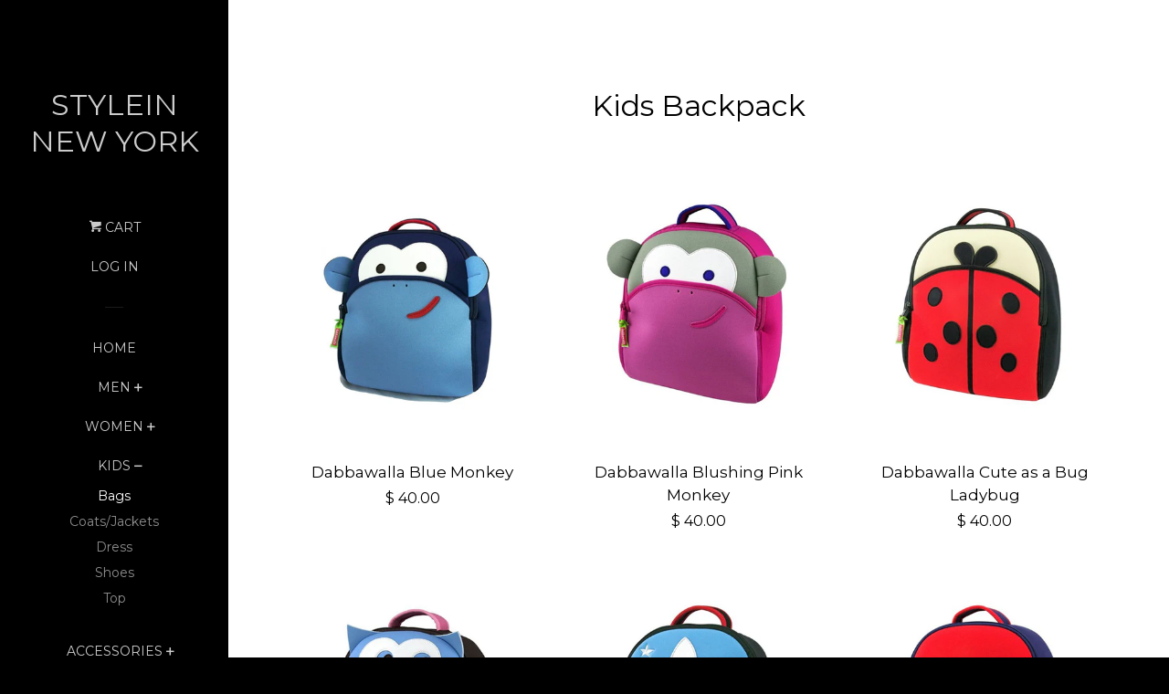

--- FILE ---
content_type: text/html; charset=utf-8
request_url: https://styleinny.com/collections/kids-backpack
body_size: 17118
content:
<!doctype html>
<!--[if lt IE 7]><html class="no-js lt-ie9 lt-ie8 lt-ie7" lang="en"> <![endif]-->
<!--[if IE 7]><html class="no-js lt-ie9 lt-ie8" lang="en"> <![endif]-->
<!--[if IE 8]><html class="no-js lt-ie9" lang="en"> <![endif]-->
<!--[if IE 9 ]><html class="ie9 no-js"> <![endif]-->
<!--[if (gt IE 9)|!(IE)]><!--> <html class="no-js"> <!--<![endif]-->
<head>

  <!-- Basic page needs ================================================== -->
  <meta charset="utf-8">
  <meta http-equiv="X-UA-Compatible" content="IE=edge,chrome=1">

  
  <link rel="shortcut icon" href="//styleinny.com/cdn/shop/t/6/assets/favicon.png?v=172586714001542411661500582430" type="image/png" />
  

  <!-- Title and description ================================================== -->
  <title>
  Kids Backpack &ndash; STYLEIN NEW YORK
  </title>

  

  <!-- Product meta ================================================== -->
  

  <meta property="og:type" content="website">
  <meta property="og:title" content="Kids Backpack">
  


  <meta property="og:url" content="https://styleinny.com/collections/kids-backpack">
  <meta property="og:site_name" content="STYLEIN NEW YORK">

  



  <meta name="twitter:site" content="@">




  <!-- Helpers ================================================== -->
  <link rel="canonical" href="https://styleinny.com/collections/kids-backpack">
  <meta name="viewport" content="width=device-width, initial-scale=1">

  
    <!-- Ajaxify Cart Plugin ================================================== -->
    <link href="//styleinny.com/cdn/shop/t/6/assets/ajaxify.scss.css?v=149249817305421102621750884150" rel="stylesheet" type="text/css" media="all" />
  

  <!-- CSS ================================================== -->
  <link href="//styleinny.com/cdn/shop/t/6/assets/timber.scss.css?v=174859213237345240481750887555" rel="stylesheet" type="text/css" media="all" />
  
  
  
  <link href="//fonts.googleapis.com/css?family=Montserrat:400,700" rel="stylesheet" type="text/css" media="all" />


  



  <!-- Header hook for plugins ================================================== -->
  <script>window.performance && window.performance.mark && window.performance.mark('shopify.content_for_header.start');</script><meta id="shopify-digital-wallet" name="shopify-digital-wallet" content="/6689323/digital_wallets/dialog">
<meta name="shopify-checkout-api-token" content="6b51f15e9d973541aac8dadbe653517d">
<meta id="in-context-paypal-metadata" data-shop-id="6689323" data-venmo-supported="false" data-environment="production" data-locale="en_US" data-paypal-v4="true" data-currency="USD">
<link rel="alternate" type="application/atom+xml" title="Feed" href="/collections/kids-backpack.atom" />
<link rel="next" href="/collections/kids-backpack?page=2">
<link rel="alternate" type="application/json+oembed" href="https://styleinny.com/collections/kids-backpack.oembed">
<script async="async" src="/checkouts/internal/preloads.js?locale=en-US"></script>
<link rel="preconnect" href="https://shop.app" crossorigin="anonymous">
<script async="async" src="https://shop.app/checkouts/internal/preloads.js?locale=en-US&shop_id=6689323" crossorigin="anonymous"></script>
<script id="apple-pay-shop-capabilities" type="application/json">{"shopId":6689323,"countryCode":"US","currencyCode":"USD","merchantCapabilities":["supports3DS"],"merchantId":"gid:\/\/shopify\/Shop\/6689323","merchantName":"STYLEIN NEW YORK","requiredBillingContactFields":["postalAddress","email"],"requiredShippingContactFields":["postalAddress","email"],"shippingType":"shipping","supportedNetworks":["visa","masterCard","amex","discover","elo","jcb"],"total":{"type":"pending","label":"STYLEIN NEW YORK","amount":"1.00"},"shopifyPaymentsEnabled":true,"supportsSubscriptions":true}</script>
<script id="shopify-features" type="application/json">{"accessToken":"6b51f15e9d973541aac8dadbe653517d","betas":["rich-media-storefront-analytics"],"domain":"styleinny.com","predictiveSearch":true,"shopId":6689323,"locale":"en"}</script>
<script>var Shopify = Shopify || {};
Shopify.shop = "luxury-wardrobe.myshopify.com";
Shopify.locale = "en";
Shopify.currency = {"active":"USD","rate":"1.0"};
Shopify.country = "US";
Shopify.theme = {"name":"Pop","id":12391647,"schema_name":null,"schema_version":null,"theme_store_id":719,"role":"main"};
Shopify.theme.handle = "null";
Shopify.theme.style = {"id":null,"handle":null};
Shopify.cdnHost = "styleinny.com/cdn";
Shopify.routes = Shopify.routes || {};
Shopify.routes.root = "/";</script>
<script type="module">!function(o){(o.Shopify=o.Shopify||{}).modules=!0}(window);</script>
<script>!function(o){function n(){var o=[];function n(){o.push(Array.prototype.slice.apply(arguments))}return n.q=o,n}var t=o.Shopify=o.Shopify||{};t.loadFeatures=n(),t.autoloadFeatures=n()}(window);</script>
<script>
  window.ShopifyPay = window.ShopifyPay || {};
  window.ShopifyPay.apiHost = "shop.app\/pay";
  window.ShopifyPay.redirectState = null;
</script>
<script id="shop-js-analytics" type="application/json">{"pageType":"collection"}</script>
<script defer="defer" async type="module" src="//styleinny.com/cdn/shopifycloud/shop-js/modules/v2/client.init-shop-cart-sync_BApSsMSl.en.esm.js"></script>
<script defer="defer" async type="module" src="//styleinny.com/cdn/shopifycloud/shop-js/modules/v2/chunk.common_CBoos6YZ.esm.js"></script>
<script type="module">
  await import("//styleinny.com/cdn/shopifycloud/shop-js/modules/v2/client.init-shop-cart-sync_BApSsMSl.en.esm.js");
await import("//styleinny.com/cdn/shopifycloud/shop-js/modules/v2/chunk.common_CBoos6YZ.esm.js");

  window.Shopify.SignInWithShop?.initShopCartSync?.({"fedCMEnabled":true,"windoidEnabled":true});

</script>
<script>
  window.Shopify = window.Shopify || {};
  if (!window.Shopify.featureAssets) window.Shopify.featureAssets = {};
  window.Shopify.featureAssets['shop-js'] = {"shop-cart-sync":["modules/v2/client.shop-cart-sync_DJczDl9f.en.esm.js","modules/v2/chunk.common_CBoos6YZ.esm.js"],"init-fed-cm":["modules/v2/client.init-fed-cm_BzwGC0Wi.en.esm.js","modules/v2/chunk.common_CBoos6YZ.esm.js"],"init-windoid":["modules/v2/client.init-windoid_BS26ThXS.en.esm.js","modules/v2/chunk.common_CBoos6YZ.esm.js"],"shop-cash-offers":["modules/v2/client.shop-cash-offers_DthCPNIO.en.esm.js","modules/v2/chunk.common_CBoos6YZ.esm.js","modules/v2/chunk.modal_Bu1hFZFC.esm.js"],"shop-button":["modules/v2/client.shop-button_D_JX508o.en.esm.js","modules/v2/chunk.common_CBoos6YZ.esm.js"],"init-shop-email-lookup-coordinator":["modules/v2/client.init-shop-email-lookup-coordinator_DFwWcvrS.en.esm.js","modules/v2/chunk.common_CBoos6YZ.esm.js"],"shop-toast-manager":["modules/v2/client.shop-toast-manager_tEhgP2F9.en.esm.js","modules/v2/chunk.common_CBoos6YZ.esm.js"],"shop-login-button":["modules/v2/client.shop-login-button_DwLgFT0K.en.esm.js","modules/v2/chunk.common_CBoos6YZ.esm.js","modules/v2/chunk.modal_Bu1hFZFC.esm.js"],"avatar":["modules/v2/client.avatar_BTnouDA3.en.esm.js"],"init-shop-cart-sync":["modules/v2/client.init-shop-cart-sync_BApSsMSl.en.esm.js","modules/v2/chunk.common_CBoos6YZ.esm.js"],"pay-button":["modules/v2/client.pay-button_BuNmcIr_.en.esm.js","modules/v2/chunk.common_CBoos6YZ.esm.js"],"init-shop-for-new-customer-accounts":["modules/v2/client.init-shop-for-new-customer-accounts_DrjXSI53.en.esm.js","modules/v2/client.shop-login-button_DwLgFT0K.en.esm.js","modules/v2/chunk.common_CBoos6YZ.esm.js","modules/v2/chunk.modal_Bu1hFZFC.esm.js"],"init-customer-accounts-sign-up":["modules/v2/client.init-customer-accounts-sign-up_TlVCiykN.en.esm.js","modules/v2/client.shop-login-button_DwLgFT0K.en.esm.js","modules/v2/chunk.common_CBoos6YZ.esm.js","modules/v2/chunk.modal_Bu1hFZFC.esm.js"],"shop-follow-button":["modules/v2/client.shop-follow-button_C5D3XtBb.en.esm.js","modules/v2/chunk.common_CBoos6YZ.esm.js","modules/v2/chunk.modal_Bu1hFZFC.esm.js"],"checkout-modal":["modules/v2/client.checkout-modal_8TC_1FUY.en.esm.js","modules/v2/chunk.common_CBoos6YZ.esm.js","modules/v2/chunk.modal_Bu1hFZFC.esm.js"],"init-customer-accounts":["modules/v2/client.init-customer-accounts_C0Oh2ljF.en.esm.js","modules/v2/client.shop-login-button_DwLgFT0K.en.esm.js","modules/v2/chunk.common_CBoos6YZ.esm.js","modules/v2/chunk.modal_Bu1hFZFC.esm.js"],"lead-capture":["modules/v2/client.lead-capture_Cq0gfm7I.en.esm.js","modules/v2/chunk.common_CBoos6YZ.esm.js","modules/v2/chunk.modal_Bu1hFZFC.esm.js"],"shop-login":["modules/v2/client.shop-login_BmtnoEUo.en.esm.js","modules/v2/chunk.common_CBoos6YZ.esm.js","modules/v2/chunk.modal_Bu1hFZFC.esm.js"],"payment-terms":["modules/v2/client.payment-terms_BHOWV7U_.en.esm.js","modules/v2/chunk.common_CBoos6YZ.esm.js","modules/v2/chunk.modal_Bu1hFZFC.esm.js"]};
</script>
<script>(function() {
  var isLoaded = false;
  function asyncLoad() {
    if (isLoaded) return;
    isLoaded = true;
    var urls = ["https:\/\/cdn.shopify.com\/s\/files\/1\/0668\/9323\/t\/6\/assets\/sca-qv-scripts-noconfig.js?12598053251094047077\u0026shop=luxury-wardrobe.myshopify.com","https:\/\/instashop.wearezipline.com\/app\/js\/dist\/shopify\/gallery-1.2.2.js?gallery\u0026shop=luxury-wardrobe.myshopify.com","https:\/\/www.improvedcontactform.com\/icf.js?shop=luxury-wardrobe.myshopify.com","https:\/\/js.smile.io\/v1\/smile-shopify.js?shop=luxury-wardrobe.myshopify.com","https:\/\/s3.amazonaws.com\/pixelpop\/usercontent\/scripts\/03f6b4b4-638f-4afe-847e-8f4b74cebe71\/pixelpop.js?shop=luxury-wardrobe.myshopify.com"];
    for (var i = 0; i < urls.length; i++) {
      var s = document.createElement('script');
      s.type = 'text/javascript';
      s.async = true;
      s.src = urls[i];
      var x = document.getElementsByTagName('script')[0];
      x.parentNode.insertBefore(s, x);
    }
  };
  if(window.attachEvent) {
    window.attachEvent('onload', asyncLoad);
  } else {
    window.addEventListener('load', asyncLoad, false);
  }
})();</script>
<script id="__st">var __st={"a":6689323,"offset":-18000,"reqid":"bc603052-2ab3-4d13-97fd-d52d26a573ab-1768869349","pageurl":"styleinny.com\/collections\/kids-backpack","u":"36bfe6aafa12","p":"collection","rtyp":"collection","rid":171195651};</script>
<script>window.ShopifyPaypalV4VisibilityTracking = true;</script>
<script id="captcha-bootstrap">!function(){'use strict';const t='contact',e='account',n='new_comment',o=[[t,t],['blogs',n],['comments',n],[t,'customer']],c=[[e,'customer_login'],[e,'guest_login'],[e,'recover_customer_password'],[e,'create_customer']],r=t=>t.map((([t,e])=>`form[action*='/${t}']:not([data-nocaptcha='true']) input[name='form_type'][value='${e}']`)).join(','),a=t=>()=>t?[...document.querySelectorAll(t)].map((t=>t.form)):[];function s(){const t=[...o],e=r(t);return a(e)}const i='password',u='form_key',d=['recaptcha-v3-token','g-recaptcha-response','h-captcha-response',i],f=()=>{try{return window.sessionStorage}catch{return}},m='__shopify_v',_=t=>t.elements[u];function p(t,e,n=!1){try{const o=window.sessionStorage,c=JSON.parse(o.getItem(e)),{data:r}=function(t){const{data:e,action:n}=t;return t[m]||n?{data:e,action:n}:{data:t,action:n}}(c);for(const[e,n]of Object.entries(r))t.elements[e]&&(t.elements[e].value=n);n&&o.removeItem(e)}catch(o){console.error('form repopulation failed',{error:o})}}const l='form_type',E='cptcha';function T(t){t.dataset[E]=!0}const w=window,h=w.document,L='Shopify',v='ce_forms',y='captcha';let A=!1;((t,e)=>{const n=(g='f06e6c50-85a8-45c8-87d0-21a2b65856fe',I='https://cdn.shopify.com/shopifycloud/storefront-forms-hcaptcha/ce_storefront_forms_captcha_hcaptcha.v1.5.2.iife.js',D={infoText:'Protected by hCaptcha',privacyText:'Privacy',termsText:'Terms'},(t,e,n)=>{const o=w[L][v],c=o.bindForm;if(c)return c(t,g,e,D).then(n);var r;o.q.push([[t,g,e,D],n]),r=I,A||(h.body.append(Object.assign(h.createElement('script'),{id:'captcha-provider',async:!0,src:r})),A=!0)});var g,I,D;w[L]=w[L]||{},w[L][v]=w[L][v]||{},w[L][v].q=[],w[L][y]=w[L][y]||{},w[L][y].protect=function(t,e){n(t,void 0,e),T(t)},Object.freeze(w[L][y]),function(t,e,n,w,h,L){const[v,y,A,g]=function(t,e,n){const i=e?o:[],u=t?c:[],d=[...i,...u],f=r(d),m=r(i),_=r(d.filter((([t,e])=>n.includes(e))));return[a(f),a(m),a(_),s()]}(w,h,L),I=t=>{const e=t.target;return e instanceof HTMLFormElement?e:e&&e.form},D=t=>v().includes(t);t.addEventListener('submit',(t=>{const e=I(t);if(!e)return;const n=D(e)&&!e.dataset.hcaptchaBound&&!e.dataset.recaptchaBound,o=_(e),c=g().includes(e)&&(!o||!o.value);(n||c)&&t.preventDefault(),c&&!n&&(function(t){try{if(!f())return;!function(t){const e=f();if(!e)return;const n=_(t);if(!n)return;const o=n.value;o&&e.removeItem(o)}(t);const e=Array.from(Array(32),(()=>Math.random().toString(36)[2])).join('');!function(t,e){_(t)||t.append(Object.assign(document.createElement('input'),{type:'hidden',name:u})),t.elements[u].value=e}(t,e),function(t,e){const n=f();if(!n)return;const o=[...t.querySelectorAll(`input[type='${i}']`)].map((({name:t})=>t)),c=[...d,...o],r={};for(const[a,s]of new FormData(t).entries())c.includes(a)||(r[a]=s);n.setItem(e,JSON.stringify({[m]:1,action:t.action,data:r}))}(t,e)}catch(e){console.error('failed to persist form',e)}}(e),e.submit())}));const S=(t,e)=>{t&&!t.dataset[E]&&(n(t,e.some((e=>e===t))),T(t))};for(const o of['focusin','change'])t.addEventListener(o,(t=>{const e=I(t);D(e)&&S(e,y())}));const B=e.get('form_key'),M=e.get(l),P=B&&M;t.addEventListener('DOMContentLoaded',(()=>{const t=y();if(P)for(const e of t)e.elements[l].value===M&&p(e,B);[...new Set([...A(),...v().filter((t=>'true'===t.dataset.shopifyCaptcha))])].forEach((e=>S(e,t)))}))}(h,new URLSearchParams(w.location.search),n,t,e,['guest_login'])})(!0,!0)}();</script>
<script integrity="sha256-4kQ18oKyAcykRKYeNunJcIwy7WH5gtpwJnB7kiuLZ1E=" data-source-attribution="shopify.loadfeatures" defer="defer" src="//styleinny.com/cdn/shopifycloud/storefront/assets/storefront/load_feature-a0a9edcb.js" crossorigin="anonymous"></script>
<script crossorigin="anonymous" defer="defer" src="//styleinny.com/cdn/shopifycloud/storefront/assets/shopify_pay/storefront-65b4c6d7.js?v=20250812"></script>
<script data-source-attribution="shopify.dynamic_checkout.dynamic.init">var Shopify=Shopify||{};Shopify.PaymentButton=Shopify.PaymentButton||{isStorefrontPortableWallets:!0,init:function(){window.Shopify.PaymentButton.init=function(){};var t=document.createElement("script");t.src="https://styleinny.com/cdn/shopifycloud/portable-wallets/latest/portable-wallets.en.js",t.type="module",document.head.appendChild(t)}};
</script>
<script data-source-attribution="shopify.dynamic_checkout.buyer_consent">
  function portableWalletsHideBuyerConsent(e){var t=document.getElementById("shopify-buyer-consent"),n=document.getElementById("shopify-subscription-policy-button");t&&n&&(t.classList.add("hidden"),t.setAttribute("aria-hidden","true"),n.removeEventListener("click",e))}function portableWalletsShowBuyerConsent(e){var t=document.getElementById("shopify-buyer-consent"),n=document.getElementById("shopify-subscription-policy-button");t&&n&&(t.classList.remove("hidden"),t.removeAttribute("aria-hidden"),n.addEventListener("click",e))}window.Shopify?.PaymentButton&&(window.Shopify.PaymentButton.hideBuyerConsent=portableWalletsHideBuyerConsent,window.Shopify.PaymentButton.showBuyerConsent=portableWalletsShowBuyerConsent);
</script>
<script data-source-attribution="shopify.dynamic_checkout.cart.bootstrap">document.addEventListener("DOMContentLoaded",(function(){function t(){return document.querySelector("shopify-accelerated-checkout-cart, shopify-accelerated-checkout")}if(t())Shopify.PaymentButton.init();else{new MutationObserver((function(e,n){t()&&(Shopify.PaymentButton.init(),n.disconnect())})).observe(document.body,{childList:!0,subtree:!0})}}));
</script>
<link id="shopify-accelerated-checkout-styles" rel="stylesheet" media="screen" href="https://styleinny.com/cdn/shopifycloud/portable-wallets/latest/accelerated-checkout-backwards-compat.css" crossorigin="anonymous">
<style id="shopify-accelerated-checkout-cart">
        #shopify-buyer-consent {
  margin-top: 1em;
  display: inline-block;
  width: 100%;
}

#shopify-buyer-consent.hidden {
  display: none;
}

#shopify-subscription-policy-button {
  background: none;
  border: none;
  padding: 0;
  text-decoration: underline;
  font-size: inherit;
  cursor: pointer;
}

#shopify-subscription-policy-button::before {
  box-shadow: none;
}

      </style>

<script>window.performance && window.performance.mark && window.performance.mark('shopify.content_for_header.end');</script>

  

<!--[if lt IE 9]>
<script src="//html5shiv.googlecode.com/svn/trunk/html5.js" type="text/javascript"></script>
<script src="//styleinny.com/cdn/shop/t/6/assets/respond.min.js?v=52248677837542619231425058163" type="text/javascript"></script>
<link href="//styleinny.com/cdn/shop/t/6/assets/respond-proxy.html" id="respond-proxy" rel="respond-proxy" />
<link href="//styleinny.com/search?q=1d46563ea54a6bef4fd85ba831d4968d" id="respond-redirect" rel="respond-redirect" />
<script src="//styleinny.com/search?q=1d46563ea54a6bef4fd85ba831d4968d" type="text/javascript"></script>
<![endif]-->



  
  

  
  <script src="//ajax.googleapis.com/ajax/libs/jquery/1.11.0/jquery.min.js" type="text/javascript"></script>
  <script src="//styleinny.com/cdn/shop/t/6/assets/modernizr.min.js?v=520786850485634651425058163" type="text/javascript"></script>

<link rel="stylesheet" href="//styleinny.com/cdn/shop/t/6/assets/sca-quick-view.css?v=121207231859764664521498857125">
<link rel="stylesheet" href="//styleinny.com/cdn/shop/t/6/assets/sca-jquery.fancybox.css?v=50433719388693846841498857124">

<script src="//styleinny.com/cdn/shopifycloud/storefront/assets/themes_support/option_selection-b017cd28.js" type="text/javascript"></script>

 <meta property="og:image" content="https://cdn.shopify.com/s/files/1/0668/9323/files/LOGO_STYLEIN_06080e73-27d9-4e33-b0a1-aba615d44a94.png?height=628&pad_color=fff&v=1613163500&width=1200" />
<meta property="og:image:secure_url" content="https://cdn.shopify.com/s/files/1/0668/9323/files/LOGO_STYLEIN_06080e73-27d9-4e33-b0a1-aba615d44a94.png?height=628&pad_color=fff&v=1613163500&width=1200" />
<meta property="og:image:width" content="1200" />
<meta property="og:image:height" content="628" />
<link href="https://monorail-edge.shopifysvc.com" rel="dns-prefetch">
<script>(function(){if ("sendBeacon" in navigator && "performance" in window) {try {var session_token_from_headers = performance.getEntriesByType('navigation')[0].serverTiming.find(x => x.name == '_s').description;} catch {var session_token_from_headers = undefined;}var session_cookie_matches = document.cookie.match(/_shopify_s=([^;]*)/);var session_token_from_cookie = session_cookie_matches && session_cookie_matches.length === 2 ? session_cookie_matches[1] : "";var session_token = session_token_from_headers || session_token_from_cookie || "";function handle_abandonment_event(e) {var entries = performance.getEntries().filter(function(entry) {return /monorail-edge.shopifysvc.com/.test(entry.name);});if (!window.abandonment_tracked && entries.length === 0) {window.abandonment_tracked = true;var currentMs = Date.now();var navigation_start = performance.timing.navigationStart;var payload = {shop_id: 6689323,url: window.location.href,navigation_start,duration: currentMs - navigation_start,session_token,page_type: "collection"};window.navigator.sendBeacon("https://monorail-edge.shopifysvc.com/v1/produce", JSON.stringify({schema_id: "online_store_buyer_site_abandonment/1.1",payload: payload,metadata: {event_created_at_ms: currentMs,event_sent_at_ms: currentMs}}));}}window.addEventListener('pagehide', handle_abandonment_event);}}());</script>
<script id="web-pixels-manager-setup">(function e(e,d,r,n,o){if(void 0===o&&(o={}),!Boolean(null===(a=null===(i=window.Shopify)||void 0===i?void 0:i.analytics)||void 0===a?void 0:a.replayQueue)){var i,a;window.Shopify=window.Shopify||{};var t=window.Shopify;t.analytics=t.analytics||{};var s=t.analytics;s.replayQueue=[],s.publish=function(e,d,r){return s.replayQueue.push([e,d,r]),!0};try{self.performance.mark("wpm:start")}catch(e){}var l=function(){var e={modern:/Edge?\/(1{2}[4-9]|1[2-9]\d|[2-9]\d{2}|\d{4,})\.\d+(\.\d+|)|Firefox\/(1{2}[4-9]|1[2-9]\d|[2-9]\d{2}|\d{4,})\.\d+(\.\d+|)|Chrom(ium|e)\/(9{2}|\d{3,})\.\d+(\.\d+|)|(Maci|X1{2}).+ Version\/(15\.\d+|(1[6-9]|[2-9]\d|\d{3,})\.\d+)([,.]\d+|)( \(\w+\)|)( Mobile\/\w+|) Safari\/|Chrome.+OPR\/(9{2}|\d{3,})\.\d+\.\d+|(CPU[ +]OS|iPhone[ +]OS|CPU[ +]iPhone|CPU IPhone OS|CPU iPad OS)[ +]+(15[._]\d+|(1[6-9]|[2-9]\d|\d{3,})[._]\d+)([._]\d+|)|Android:?[ /-](13[3-9]|1[4-9]\d|[2-9]\d{2}|\d{4,})(\.\d+|)(\.\d+|)|Android.+Firefox\/(13[5-9]|1[4-9]\d|[2-9]\d{2}|\d{4,})\.\d+(\.\d+|)|Android.+Chrom(ium|e)\/(13[3-9]|1[4-9]\d|[2-9]\d{2}|\d{4,})\.\d+(\.\d+|)|SamsungBrowser\/([2-9]\d|\d{3,})\.\d+/,legacy:/Edge?\/(1[6-9]|[2-9]\d|\d{3,})\.\d+(\.\d+|)|Firefox\/(5[4-9]|[6-9]\d|\d{3,})\.\d+(\.\d+|)|Chrom(ium|e)\/(5[1-9]|[6-9]\d|\d{3,})\.\d+(\.\d+|)([\d.]+$|.*Safari\/(?![\d.]+ Edge\/[\d.]+$))|(Maci|X1{2}).+ Version\/(10\.\d+|(1[1-9]|[2-9]\d|\d{3,})\.\d+)([,.]\d+|)( \(\w+\)|)( Mobile\/\w+|) Safari\/|Chrome.+OPR\/(3[89]|[4-9]\d|\d{3,})\.\d+\.\d+|(CPU[ +]OS|iPhone[ +]OS|CPU[ +]iPhone|CPU IPhone OS|CPU iPad OS)[ +]+(10[._]\d+|(1[1-9]|[2-9]\d|\d{3,})[._]\d+)([._]\d+|)|Android:?[ /-](13[3-9]|1[4-9]\d|[2-9]\d{2}|\d{4,})(\.\d+|)(\.\d+|)|Mobile Safari.+OPR\/([89]\d|\d{3,})\.\d+\.\d+|Android.+Firefox\/(13[5-9]|1[4-9]\d|[2-9]\d{2}|\d{4,})\.\d+(\.\d+|)|Android.+Chrom(ium|e)\/(13[3-9]|1[4-9]\d|[2-9]\d{2}|\d{4,})\.\d+(\.\d+|)|Android.+(UC? ?Browser|UCWEB|U3)[ /]?(15\.([5-9]|\d{2,})|(1[6-9]|[2-9]\d|\d{3,})\.\d+)\.\d+|SamsungBrowser\/(5\.\d+|([6-9]|\d{2,})\.\d+)|Android.+MQ{2}Browser\/(14(\.(9|\d{2,})|)|(1[5-9]|[2-9]\d|\d{3,})(\.\d+|))(\.\d+|)|K[Aa][Ii]OS\/(3\.\d+|([4-9]|\d{2,})\.\d+)(\.\d+|)/},d=e.modern,r=e.legacy,n=navigator.userAgent;return n.match(d)?"modern":n.match(r)?"legacy":"unknown"}(),u="modern"===l?"modern":"legacy",c=(null!=n?n:{modern:"",legacy:""})[u],f=function(e){return[e.baseUrl,"/wpm","/b",e.hashVersion,"modern"===e.buildTarget?"m":"l",".js"].join("")}({baseUrl:d,hashVersion:r,buildTarget:u}),m=function(e){var d=e.version,r=e.bundleTarget,n=e.surface,o=e.pageUrl,i=e.monorailEndpoint;return{emit:function(e){var a=e.status,t=e.errorMsg,s=(new Date).getTime(),l=JSON.stringify({metadata:{event_sent_at_ms:s},events:[{schema_id:"web_pixels_manager_load/3.1",payload:{version:d,bundle_target:r,page_url:o,status:a,surface:n,error_msg:t},metadata:{event_created_at_ms:s}}]});if(!i)return console&&console.warn&&console.warn("[Web Pixels Manager] No Monorail endpoint provided, skipping logging."),!1;try{return self.navigator.sendBeacon.bind(self.navigator)(i,l)}catch(e){}var u=new XMLHttpRequest;try{return u.open("POST",i,!0),u.setRequestHeader("Content-Type","text/plain"),u.send(l),!0}catch(e){return console&&console.warn&&console.warn("[Web Pixels Manager] Got an unhandled error while logging to Monorail."),!1}}}}({version:r,bundleTarget:l,surface:e.surface,pageUrl:self.location.href,monorailEndpoint:e.monorailEndpoint});try{o.browserTarget=l,function(e){var d=e.src,r=e.async,n=void 0===r||r,o=e.onload,i=e.onerror,a=e.sri,t=e.scriptDataAttributes,s=void 0===t?{}:t,l=document.createElement("script"),u=document.querySelector("head"),c=document.querySelector("body");if(l.async=n,l.src=d,a&&(l.integrity=a,l.crossOrigin="anonymous"),s)for(var f in s)if(Object.prototype.hasOwnProperty.call(s,f))try{l.dataset[f]=s[f]}catch(e){}if(o&&l.addEventListener("load",o),i&&l.addEventListener("error",i),u)u.appendChild(l);else{if(!c)throw new Error("Did not find a head or body element to append the script");c.appendChild(l)}}({src:f,async:!0,onload:function(){if(!function(){var e,d;return Boolean(null===(d=null===(e=window.Shopify)||void 0===e?void 0:e.analytics)||void 0===d?void 0:d.initialized)}()){var d=window.webPixelsManager.init(e)||void 0;if(d){var r=window.Shopify.analytics;r.replayQueue.forEach((function(e){var r=e[0],n=e[1],o=e[2];d.publishCustomEvent(r,n,o)})),r.replayQueue=[],r.publish=d.publishCustomEvent,r.visitor=d.visitor,r.initialized=!0}}},onerror:function(){return m.emit({status:"failed",errorMsg:"".concat(f," has failed to load")})},sri:function(e){var d=/^sha384-[A-Za-z0-9+/=]+$/;return"string"==typeof e&&d.test(e)}(c)?c:"",scriptDataAttributes:o}),m.emit({status:"loading"})}catch(e){m.emit({status:"failed",errorMsg:(null==e?void 0:e.message)||"Unknown error"})}}})({shopId: 6689323,storefrontBaseUrl: "https://styleinny.com",extensionsBaseUrl: "https://extensions.shopifycdn.com/cdn/shopifycloud/web-pixels-manager",monorailEndpoint: "https://monorail-edge.shopifysvc.com/unstable/produce_batch",surface: "storefront-renderer",enabledBetaFlags: ["2dca8a86"],webPixelsConfigList: [{"id":"shopify-app-pixel","configuration":"{}","eventPayloadVersion":"v1","runtimeContext":"STRICT","scriptVersion":"0450","apiClientId":"shopify-pixel","type":"APP","privacyPurposes":["ANALYTICS","MARKETING"]},{"id":"shopify-custom-pixel","eventPayloadVersion":"v1","runtimeContext":"LAX","scriptVersion":"0450","apiClientId":"shopify-pixel","type":"CUSTOM","privacyPurposes":["ANALYTICS","MARKETING"]}],isMerchantRequest: false,initData: {"shop":{"name":"STYLEIN NEW YORK","paymentSettings":{"currencyCode":"USD"},"myshopifyDomain":"luxury-wardrobe.myshopify.com","countryCode":"US","storefrontUrl":"https:\/\/styleinny.com"},"customer":null,"cart":null,"checkout":null,"productVariants":[],"purchasingCompany":null},},"https://styleinny.com/cdn","fcfee988w5aeb613cpc8e4bc33m6693e112",{"modern":"","legacy":""},{"shopId":"6689323","storefrontBaseUrl":"https:\/\/styleinny.com","extensionBaseUrl":"https:\/\/extensions.shopifycdn.com\/cdn\/shopifycloud\/web-pixels-manager","surface":"storefront-renderer","enabledBetaFlags":"[\"2dca8a86\"]","isMerchantRequest":"false","hashVersion":"fcfee988w5aeb613cpc8e4bc33m6693e112","publish":"custom","events":"[[\"page_viewed\",{}],[\"collection_viewed\",{\"collection\":{\"id\":\"171195651\",\"title\":\"Kids Backpack\",\"productVariants\":[{\"price\":{\"amount\":40.0,\"currencyCode\":\"USD\"},\"product\":{\"title\":\"Dabbawalla Blue Monkey\",\"vendor\":\"Dabbawalla\",\"id\":\"4358517315\",\"untranslatedTitle\":\"Dabbawalla Blue Monkey\",\"url\":\"\/products\/dabbawalla-backpack-blue-monkey\",\"type\":\"Kids Backpack\"},\"id\":\"13241011395\",\"image\":{\"src\":\"\/\/styleinny.com\/cdn\/shop\/products\/QQ_20151219170937.png?v=1450562988\"},\"sku\":\"\",\"title\":\"Default Title\",\"untranslatedTitle\":\"Default Title\"},{\"price\":{\"amount\":40.0,\"currencyCode\":\"USD\"},\"product\":{\"title\":\"Dabbawalla Blushing Pink Monkey\",\"vendor\":\"Dabbawalla\",\"id\":\"4358480707\",\"untranslatedTitle\":\"Dabbawalla Blushing Pink Monkey\",\"url\":\"\/products\/dabbawalla-backpack-blushing-pink-monkey\",\"type\":\"Kids Backpack\"},\"id\":\"13240904515\",\"image\":{\"src\":\"\/\/styleinny.com\/cdn\/shop\/products\/QQ_20151219170457.png?v=1450562745\"},\"sku\":\"\",\"title\":\"Default Title\",\"untranslatedTitle\":\"Default Title\"},{\"price\":{\"amount\":40.0,\"currencyCode\":\"USD\"},\"product\":{\"title\":\"Dabbawalla Cute as a Bug Ladybug\",\"vendor\":\"Dabbawalla\",\"id\":\"4358433091\",\"untranslatedTitle\":\"Dabbawalla Cute as a Bug Ladybug\",\"url\":\"\/products\/dabbawalla-backpack-cute-as-a-bug-ladybug\",\"type\":\"Kids Backpack\"},\"id\":\"13240783491\",\"image\":{\"src\":\"\/\/styleinny.com\/cdn\/shop\/products\/QQ_20151219170146.png?v=1450562516\"},\"sku\":\"\",\"title\":\"Default Title\",\"untranslatedTitle\":\"Default Title\"},{\"price\":{\"amount\":40.0,\"currencyCode\":\"USD\"},\"product\":{\"title\":\"Dabbawalla Hoot Owl\",\"vendor\":\"Dabbawalla\",\"id\":\"4358499203\",\"untranslatedTitle\":\"Dabbawalla Hoot Owl\",\"url\":\"\/products\/dabbawalla-backpack-hoot-owl\",\"type\":\"Kids Backpack\"},\"id\":\"13240947011\",\"image\":{\"src\":\"\/\/styleinny.com\/cdn\/shop\/products\/QQ_20151219170646.png?v=1450562842\"},\"sku\":\"\",\"title\":\"Default Title\",\"untranslatedTitle\":\"Default Title\"},{\"price\":{\"amount\":40.0,\"currencyCode\":\"USD\"},\"product\":{\"title\":\"Dabbawalla Out of this World Rocket\",\"vendor\":\"Dabbawalla\",\"id\":\"4358419139\",\"untranslatedTitle\":\"Dabbawalla Out of this World Rocket\",\"url\":\"\/products\/dabbawalla-backpack-out-of-this-world-rocket\",\"type\":\"Kids Backpack\"},\"id\":\"13240746307\",\"image\":{\"src\":\"\/\/styleinny.com\/cdn\/shop\/products\/QQ_20151219165809.png?v=1450562385\"},\"sku\":\"\",\"title\":\"Default Title\",\"untranslatedTitle\":\"Default Title\"},{\"price\":{\"amount\":40.0,\"currencyCode\":\"USD\"},\"product\":{\"title\":\"Dabbawalla Vintage Flyer\",\"vendor\":\"Dabbawalla\",\"id\":\"4358455875\",\"untranslatedTitle\":\"Dabbawalla Vintage Flyer\",\"url\":\"\/products\/dabbawalla-backpack-vintage-flyer\",\"type\":\"Kids Backpack\"},\"id\":\"13240848131\",\"image\":{\"src\":\"\/\/styleinny.com\/cdn\/shop\/products\/QQ_20151219170410.png?v=1450562660\"},\"sku\":\"\",\"title\":\"Default Title\",\"untranslatedTitle\":\"Default Title\"},{\"price\":{\"amount\":65.0,\"currencyCode\":\"USD\"},\"product\":{\"title\":\"Fjallraven Kanken Mini Backpack Style F23561\",\"vendor\":\"Fjallraven\",\"id\":\"8249381635\",\"untranslatedTitle\":\"Fjallraven Kanken Mini Backpack Style F23561\",\"url\":\"\/products\/fjallraven-kanken-mini-backpack-style-f23561-frost-green-peach-pink\",\"type\":\"Bag\"},\"id\":\"27052014467\",\"image\":{\"src\":\"\/\/styleinny.com\/cdn\/shop\/products\/QQ_20160831135855.png?v=1472666372\"},\"sku\":\"\",\"title\":\"Default Title\",\"untranslatedTitle\":\"Default Title\"},{\"price\":{\"amount\":65.0,\"currencyCode\":\"USD\"},\"product\":{\"title\":\"Fjallraven Kanken Mini Backpack Style F23561 Fog\",\"vendor\":\"Fjallraven\",\"id\":\"2098906115\",\"untranslatedTitle\":\"Fjallraven Kanken Mini Backpack Style F23561 Fog\",\"url\":\"\/products\/fjallraven-kanken-mini-backpack-style-f23561-fog\",\"type\":\"Bag\"},\"id\":\"6042397187\",\"image\":{\"src\":\"\/\/styleinny.com\/cdn\/shop\/products\/FOG_MINI_RAL.png?v=1439499419\"},\"sku\":\"\",\"title\":\"Default Title\",\"untranslatedTitle\":\"Default Title\"},{\"price\":{\"amount\":65.0,\"currencyCode\":\"USD\"},\"product\":{\"title\":\"Fjallraven Kanken Mini Backpack Style F23561 Graphite\",\"vendor\":\"Fjallraven\",\"id\":\"2098947907\",\"untranslatedTitle\":\"Fjallraven Kanken Mini Backpack Style F23561 Graphite\",\"url\":\"\/products\/fjallraven-kanken-mini-backpack-style-f23561-graphite\",\"type\":\"Bag\"},\"id\":\"6042588931\",\"image\":{\"src\":\"\/\/styleinny.com\/cdn\/shop\/products\/QQ_20160831140301.png?v=1472666586\"},\"sku\":\"\",\"title\":\"Default Title\",\"untranslatedTitle\":\"Default Title\"},{\"price\":{\"amount\":60.0,\"currencyCode\":\"USD\"},\"product\":{\"title\":\"Fjallraven Kanken Mini Black-Ox Red Style F23561\",\"vendor\":\"Luxury Wardrobe\",\"id\":\"8249489411\",\"untranslatedTitle\":\"Fjallraven Kanken Mini Black-Ox Red Style F23561\",\"url\":\"\/products\/fjallraven-kanken-mini-black-ox-red-style-f23561\",\"type\":\"Bag\"},\"id\":\"27052941891\",\"image\":{\"src\":\"\/\/styleinny.com\/cdn\/shop\/products\/QQ_20160831141408.png?v=1472667274\"},\"sku\":\"\",\"title\":\"Default Title\",\"untranslatedTitle\":\"Default Title\"},{\"price\":{\"amount\":65.0,\"currencyCode\":\"USD\"},\"product\":{\"title\":\"Fjallraven Kanken Mini Brick Backpack Style F23561\",\"vendor\":\"Fjallraven\",\"id\":\"4371181763\",\"untranslatedTitle\":\"Fjallraven Kanken Mini Brick Backpack Style F23561\",\"url\":\"\/products\/fjallraven-kanken-mini-brick-backpack-style-f23561\",\"type\":\"Bag\"},\"id\":\"13274031363\",\"image\":{\"src\":\"\/\/styleinny.com\/cdn\/shop\/products\/QQ_20151220141928.png?v=1450639179\"},\"sku\":\"\",\"title\":\"Default Title\",\"untranslatedTitle\":\"Default Title\"},{\"price\":{\"amount\":65.0,\"currencyCode\":\"USD\"},\"product\":{\"title\":\"Fjallraven Kanken Mini Frost Green Backpack Style F23561\",\"vendor\":\"Fjallraven\",\"id\":\"473328155\",\"untranslatedTitle\":\"Fjallraven Kanken Mini Frost Green Backpack Style F23561\",\"url\":\"\/products\/fjallraven-kanken-mini-frost-green-backpack-style-f23561\",\"type\":\"Bag\"},\"id\":\"1267024235\",\"image\":{\"src\":\"\/\/styleinny.com\/cdn\/shop\/products\/xgfdg.png?v=1429551051\"},\"sku\":\"\",\"title\":\"Default Title\",\"untranslatedTitle\":\"Default Title\"}]}}]]"});</script><script>
  window.ShopifyAnalytics = window.ShopifyAnalytics || {};
  window.ShopifyAnalytics.meta = window.ShopifyAnalytics.meta || {};
  window.ShopifyAnalytics.meta.currency = 'USD';
  var meta = {"products":[{"id":4358517315,"gid":"gid:\/\/shopify\/Product\/4358517315","vendor":"Dabbawalla","type":"Kids Backpack","handle":"dabbawalla-backpack-blue-monkey","variants":[{"id":13241011395,"price":4000,"name":"Dabbawalla Blue Monkey","public_title":null,"sku":""}],"remote":false},{"id":4358480707,"gid":"gid:\/\/shopify\/Product\/4358480707","vendor":"Dabbawalla","type":"Kids Backpack","handle":"dabbawalla-backpack-blushing-pink-monkey","variants":[{"id":13240904515,"price":4000,"name":"Dabbawalla Blushing Pink Monkey","public_title":null,"sku":""}],"remote":false},{"id":4358433091,"gid":"gid:\/\/shopify\/Product\/4358433091","vendor":"Dabbawalla","type":"Kids Backpack","handle":"dabbawalla-backpack-cute-as-a-bug-ladybug","variants":[{"id":13240783491,"price":4000,"name":"Dabbawalla Cute as a Bug Ladybug","public_title":null,"sku":""}],"remote":false},{"id":4358499203,"gid":"gid:\/\/shopify\/Product\/4358499203","vendor":"Dabbawalla","type":"Kids Backpack","handle":"dabbawalla-backpack-hoot-owl","variants":[{"id":13240947011,"price":4000,"name":"Dabbawalla Hoot Owl","public_title":null,"sku":""}],"remote":false},{"id":4358419139,"gid":"gid:\/\/shopify\/Product\/4358419139","vendor":"Dabbawalla","type":"Kids Backpack","handle":"dabbawalla-backpack-out-of-this-world-rocket","variants":[{"id":13240746307,"price":4000,"name":"Dabbawalla Out of this World Rocket","public_title":null,"sku":""}],"remote":false},{"id":4358455875,"gid":"gid:\/\/shopify\/Product\/4358455875","vendor":"Dabbawalla","type":"Kids Backpack","handle":"dabbawalla-backpack-vintage-flyer","variants":[{"id":13240848131,"price":4000,"name":"Dabbawalla Vintage Flyer","public_title":null,"sku":""}],"remote":false},{"id":8249381635,"gid":"gid:\/\/shopify\/Product\/8249381635","vendor":"Fjallraven","type":"Bag","handle":"fjallraven-kanken-mini-backpack-style-f23561-frost-green-peach-pink","variants":[{"id":27052014467,"price":6500,"name":"Fjallraven Kanken Mini Backpack Style F23561","public_title":null,"sku":""}],"remote":false},{"id":2098906115,"gid":"gid:\/\/shopify\/Product\/2098906115","vendor":"Fjallraven","type":"Bag","handle":"fjallraven-kanken-mini-backpack-style-f23561-fog","variants":[{"id":6042397187,"price":6500,"name":"Fjallraven Kanken Mini Backpack Style F23561 Fog","public_title":null,"sku":""}],"remote":false},{"id":2098947907,"gid":"gid:\/\/shopify\/Product\/2098947907","vendor":"Fjallraven","type":"Bag","handle":"fjallraven-kanken-mini-backpack-style-f23561-graphite","variants":[{"id":6042588931,"price":6500,"name":"Fjallraven Kanken Mini Backpack Style F23561 Graphite","public_title":null,"sku":""}],"remote":false},{"id":8249489411,"gid":"gid:\/\/shopify\/Product\/8249489411","vendor":"Luxury Wardrobe","type":"Bag","handle":"fjallraven-kanken-mini-black-ox-red-style-f23561","variants":[{"id":27052941891,"price":6000,"name":"Fjallraven Kanken Mini Black-Ox Red Style F23561","public_title":null,"sku":""}],"remote":false},{"id":4371181763,"gid":"gid:\/\/shopify\/Product\/4371181763","vendor":"Fjallraven","type":"Bag","handle":"fjallraven-kanken-mini-brick-backpack-style-f23561","variants":[{"id":13274031363,"price":6500,"name":"Fjallraven Kanken Mini Brick Backpack Style F23561","public_title":null,"sku":""}],"remote":false},{"id":473328155,"gid":"gid:\/\/shopify\/Product\/473328155","vendor":"Fjallraven","type":"Bag","handle":"fjallraven-kanken-mini-frost-green-backpack-style-f23561","variants":[{"id":1267024235,"price":6500,"name":"Fjallraven Kanken Mini Frost Green Backpack Style F23561","public_title":null,"sku":""}],"remote":false}],"page":{"pageType":"collection","resourceType":"collection","resourceId":171195651,"requestId":"bc603052-2ab3-4d13-97fd-d52d26a573ab-1768869349"}};
  for (var attr in meta) {
    window.ShopifyAnalytics.meta[attr] = meta[attr];
  }
</script>
<script class="analytics">
  (function () {
    var customDocumentWrite = function(content) {
      var jquery = null;

      if (window.jQuery) {
        jquery = window.jQuery;
      } else if (window.Checkout && window.Checkout.$) {
        jquery = window.Checkout.$;
      }

      if (jquery) {
        jquery('body').append(content);
      }
    };

    var hasLoggedConversion = function(token) {
      if (token) {
        return document.cookie.indexOf('loggedConversion=' + token) !== -1;
      }
      return false;
    }

    var setCookieIfConversion = function(token) {
      if (token) {
        var twoMonthsFromNow = new Date(Date.now());
        twoMonthsFromNow.setMonth(twoMonthsFromNow.getMonth() + 2);

        document.cookie = 'loggedConversion=' + token + '; expires=' + twoMonthsFromNow;
      }
    }

    var trekkie = window.ShopifyAnalytics.lib = window.trekkie = window.trekkie || [];
    if (trekkie.integrations) {
      return;
    }
    trekkie.methods = [
      'identify',
      'page',
      'ready',
      'track',
      'trackForm',
      'trackLink'
    ];
    trekkie.factory = function(method) {
      return function() {
        var args = Array.prototype.slice.call(arguments);
        args.unshift(method);
        trekkie.push(args);
        return trekkie;
      };
    };
    for (var i = 0; i < trekkie.methods.length; i++) {
      var key = trekkie.methods[i];
      trekkie[key] = trekkie.factory(key);
    }
    trekkie.load = function(config) {
      trekkie.config = config || {};
      trekkie.config.initialDocumentCookie = document.cookie;
      var first = document.getElementsByTagName('script')[0];
      var script = document.createElement('script');
      script.type = 'text/javascript';
      script.onerror = function(e) {
        var scriptFallback = document.createElement('script');
        scriptFallback.type = 'text/javascript';
        scriptFallback.onerror = function(error) {
                var Monorail = {
      produce: function produce(monorailDomain, schemaId, payload) {
        var currentMs = new Date().getTime();
        var event = {
          schema_id: schemaId,
          payload: payload,
          metadata: {
            event_created_at_ms: currentMs,
            event_sent_at_ms: currentMs
          }
        };
        return Monorail.sendRequest("https://" + monorailDomain + "/v1/produce", JSON.stringify(event));
      },
      sendRequest: function sendRequest(endpointUrl, payload) {
        // Try the sendBeacon API
        if (window && window.navigator && typeof window.navigator.sendBeacon === 'function' && typeof window.Blob === 'function' && !Monorail.isIos12()) {
          var blobData = new window.Blob([payload], {
            type: 'text/plain'
          });

          if (window.navigator.sendBeacon(endpointUrl, blobData)) {
            return true;
          } // sendBeacon was not successful

        } // XHR beacon

        var xhr = new XMLHttpRequest();

        try {
          xhr.open('POST', endpointUrl);
          xhr.setRequestHeader('Content-Type', 'text/plain');
          xhr.send(payload);
        } catch (e) {
          console.log(e);
        }

        return false;
      },
      isIos12: function isIos12() {
        return window.navigator.userAgent.lastIndexOf('iPhone; CPU iPhone OS 12_') !== -1 || window.navigator.userAgent.lastIndexOf('iPad; CPU OS 12_') !== -1;
      }
    };
    Monorail.produce('monorail-edge.shopifysvc.com',
      'trekkie_storefront_load_errors/1.1',
      {shop_id: 6689323,
      theme_id: 12391647,
      app_name: "storefront",
      context_url: window.location.href,
      source_url: "//styleinny.com/cdn/s/trekkie.storefront.cd680fe47e6c39ca5d5df5f0a32d569bc48c0f27.min.js"});

        };
        scriptFallback.async = true;
        scriptFallback.src = '//styleinny.com/cdn/s/trekkie.storefront.cd680fe47e6c39ca5d5df5f0a32d569bc48c0f27.min.js';
        first.parentNode.insertBefore(scriptFallback, first);
      };
      script.async = true;
      script.src = '//styleinny.com/cdn/s/trekkie.storefront.cd680fe47e6c39ca5d5df5f0a32d569bc48c0f27.min.js';
      first.parentNode.insertBefore(script, first);
    };
    trekkie.load(
      {"Trekkie":{"appName":"storefront","development":false,"defaultAttributes":{"shopId":6689323,"isMerchantRequest":null,"themeId":12391647,"themeCityHash":"12404618901824210001","contentLanguage":"en","currency":"USD","eventMetadataId":"c4fd6c3c-4640-46a7-a678-8c444027440b"},"isServerSideCookieWritingEnabled":true,"monorailRegion":"shop_domain","enabledBetaFlags":["65f19447"]},"Session Attribution":{},"S2S":{"facebookCapiEnabled":false,"source":"trekkie-storefront-renderer","apiClientId":580111}}
    );

    var loaded = false;
    trekkie.ready(function() {
      if (loaded) return;
      loaded = true;

      window.ShopifyAnalytics.lib = window.trekkie;

      var originalDocumentWrite = document.write;
      document.write = customDocumentWrite;
      try { window.ShopifyAnalytics.merchantGoogleAnalytics.call(this); } catch(error) {};
      document.write = originalDocumentWrite;

      window.ShopifyAnalytics.lib.page(null,{"pageType":"collection","resourceType":"collection","resourceId":171195651,"requestId":"bc603052-2ab3-4d13-97fd-d52d26a573ab-1768869349","shopifyEmitted":true});

      var match = window.location.pathname.match(/checkouts\/(.+)\/(thank_you|post_purchase)/)
      var token = match? match[1]: undefined;
      if (!hasLoggedConversion(token)) {
        setCookieIfConversion(token);
        window.ShopifyAnalytics.lib.track("Viewed Product Category",{"currency":"USD","category":"Collection: kids-backpack","collectionName":"kids-backpack","collectionId":171195651,"nonInteraction":true},undefined,undefined,{"shopifyEmitted":true});
      }
    });


        var eventsListenerScript = document.createElement('script');
        eventsListenerScript.async = true;
        eventsListenerScript.src = "//styleinny.com/cdn/shopifycloud/storefront/assets/shop_events_listener-3da45d37.js";
        document.getElementsByTagName('head')[0].appendChild(eventsListenerScript);

})();</script>
<script
  defer
  src="https://styleinny.com/cdn/shopifycloud/perf-kit/shopify-perf-kit-3.0.4.min.js"
  data-application="storefront-renderer"
  data-shop-id="6689323"
  data-render-region="gcp-us-central1"
  data-page-type="collection"
  data-theme-instance-id="12391647"
  data-theme-name=""
  data-theme-version=""
  data-monorail-region="shop_domain"
  data-resource-timing-sampling-rate="10"
  data-shs="true"
  data-shs-beacon="true"
  data-shs-export-with-fetch="true"
  data-shs-logs-sample-rate="1"
  data-shs-beacon-endpoint="https://styleinny.com/api/collect"
></script>
</head>


<body id="kids-backpack" class="template-collection" >

  <div class="nav-mobile">
    <nav class="nav-bar" role="navigation">
      <div class="wrapper">
        



<ul class="site-nav" id="accessibleNav">
  
    

    
    
      
        <li >
          <a href="/" class="site-nav__link site-nav__linknodrop">Home</a>
        </li>
      
    
  
    

    
    
    
      <li class="site-nav--has-dropdown" aria-haspopup="true">
        <div class="grid--full">
          <div class="grid-item large--one-whole">
            <a href="/collections/men" class="site-nav__linkdrop site-nav__label icon-fallback-text ">
              Men
            </a>
            <button type="button" class="btn site-nav__dropdown-icon--open site-nav__dropdown-toggle icon-fallback-text medium-down--hide">
              <span class="icon icon-plus" aria-hidden="true"></span>
              <span class="fallback-text">expand</span>
            </button>
            <button type="button" class="btn site-nav__dropdown-icon--close site-nav__dropdown-toggle icon-fallback-text medium-down--hide">
              <span class="icon icon-minus" aria-hidden="true"></span>
              <span class="fallback-text">collapse</span>
            </button>
            <button type="button" class="btn site-nav__dropdown-icon--open site-nav__dropdown-toggle large--hide icon-fallback-text">
              <span class="icon icon-arrow-down" aria-hidden="true"></span>
              <span class="fallback-text">expand</span>
            </button>
            <button type="button" class="btn site-nav__dropdown-icon--close site-nav__dropdown-toggle large--hide icon-fallback-text">
              <span class="icon icon-arrow-up" aria-hidden="true"></span>
              <span class="fallback-text">collapse</span>
            </button>

          </div>
        </div>
        <ul class="site-nav__dropdown">
          
            <li >
              <a href="/collections/handbags" class="site-nav__link">Bags</a>
            </li>
          
            <li >
              <a href="/collections/men-activewear" class="site-nav__link">Activewear</a>
            </li>
          
            <li >
              <a href="/collections/men-underwear" class="site-nav__link">Coat/Jackets</a>
            </li>
          
            <li >
              <a href="/collections/men-jeans" class="site-nav__link">Denim</a>
            </li>
          
            <li >
              <a href="/collections/men-pants" class="site-nav__link">Pants</a>
            </li>
          
            <li >
              <a href="/collections/men-polo" class="site-nav__link">Polo</a>
            </li>
          
            <li >
              <a href="/collections/men-shoes" class="site-nav__link">Shoes</a>
            </li>
          
            <li >
              <a href="/collections/men-sweatshirts" class="site-nav__link">Sweatshirts</a>
            </li>
          
            <li >
              <a href="/collections/men-shirts-tops" class="site-nav__link">Tshirts/Shirts</a>
            </li>
          
        </ul>
      </li>
    
  
    

    
    
    
      <li class="site-nav--has-dropdown" aria-haspopup="true">
        <div class="grid--full">
          <div class="grid-item large--one-whole">
            <a href="/collections/women-top" class="site-nav__linkdrop site-nav__label icon-fallback-text ">
              Women
            </a>
            <button type="button" class="btn site-nav__dropdown-icon--open site-nav__dropdown-toggle icon-fallback-text medium-down--hide">
              <span class="icon icon-plus" aria-hidden="true"></span>
              <span class="fallback-text">expand</span>
            </button>
            <button type="button" class="btn site-nav__dropdown-icon--close site-nav__dropdown-toggle icon-fallback-text medium-down--hide">
              <span class="icon icon-minus" aria-hidden="true"></span>
              <span class="fallback-text">collapse</span>
            </button>
            <button type="button" class="btn site-nav__dropdown-icon--open site-nav__dropdown-toggle large--hide icon-fallback-text">
              <span class="icon icon-arrow-down" aria-hidden="true"></span>
              <span class="fallback-text">expand</span>
            </button>
            <button type="button" class="btn site-nav__dropdown-icon--close site-nav__dropdown-toggle large--hide icon-fallback-text">
              <span class="icon icon-arrow-up" aria-hidden="true"></span>
              <span class="fallback-text">collapse</span>
            </button>

          </div>
        </div>
        <ul class="site-nav__dropdown">
          
            <li >
              <a href="/collections/women-activewear" class="site-nav__link">Activewear</a>
            </li>
          
            <li >
              <a href="/collections/handbags" class="site-nav__link">Bags</a>
            </li>
          
            <li >
              <a href="/collections/women-coat-jackets" class="site-nav__link">Coat&amp;Jackets</a>
            </li>
          
            <li >
              <a href="/collections/women-jeans" class="site-nav__link">Denim</a>
            </li>
          
            <li >
              <a href="/collections/lingerie" class="site-nav__link">Lingerie</a>
            </li>
          
            <li >
              <a href="/collections/women-shoes" class="site-nav__link">Shoes</a>
            </li>
          
            <li >
              <a href="/collections/women-sweatshirts" class="site-nav__link">Sweatshirts</a>
            </li>
          
            <li >
              <a href="/collections/women-top" class="site-nav__link">Top</a>
            </li>
          
        </ul>
      </li>
    
  
    

    
    
    
      <li class="site-nav--has-dropdown" aria-haspopup="true">
        <div class="grid--full">
          <div class="grid-item large--one-whole">
            <a href="/collections/kids" class="site-nav__linkdrop site-nav__label icon-fallback-text ">
              Kids
            </a>
            <button type="button" class="btn site-nav__dropdown-icon--open site-nav__dropdown-toggle icon-fallback-text medium-down--hide">
              <span class="icon icon-plus" aria-hidden="true"></span>
              <span class="fallback-text">expand</span>
            </button>
            <button type="button" class="btn site-nav__dropdown-icon--close site-nav__dropdown-toggle icon-fallback-text medium-down--hide">
              <span class="icon icon-minus" aria-hidden="true"></span>
              <span class="fallback-text">collapse</span>
            </button>
            <button type="button" class="btn site-nav__dropdown-icon--open site-nav__dropdown-toggle large--hide icon-fallback-text">
              <span class="icon icon-arrow-down" aria-hidden="true"></span>
              <span class="fallback-text">expand</span>
            </button>
            <button type="button" class="btn site-nav__dropdown-icon--close site-nav__dropdown-toggle large--hide icon-fallback-text">
              <span class="icon icon-arrow-up" aria-hidden="true"></span>
              <span class="fallback-text">collapse</span>
            </button>

          </div>
        </div>
        <ul class="site-nav__dropdown">
          
            <li class="site-nav--active site-nav__child-link--active">
              <a href="/collections/kids-backpack" class="site-nav__link">Bags</a>
            </li>
          
            <li >
              <a href="/collections/kids-coats" class="site-nav__link">Coats/Jackets</a>
            </li>
          
            <li >
              <a href="/collections/kids-dress-skirt" class="site-nav__link">Dress</a>
            </li>
          
            <li >
              <a href="/collections/kids-shoes" class="site-nav__link">Shoes</a>
            </li>
          
            <li >
              <a href="/collections/kids-top" class="site-nav__link">Top</a>
            </li>
          
        </ul>
      </li>
    
  
    

    
    
    
      <li class="site-nav--has-dropdown" aria-haspopup="true">
        <div class="grid--full">
          <div class="grid-item large--one-whole">
            <a href="/collections/accessories" class="site-nav__linkdrop site-nav__label icon-fallback-text ">
              Accessories
            </a>
            <button type="button" class="btn site-nav__dropdown-icon--open site-nav__dropdown-toggle icon-fallback-text medium-down--hide">
              <span class="icon icon-plus" aria-hidden="true"></span>
              <span class="fallback-text">expand</span>
            </button>
            <button type="button" class="btn site-nav__dropdown-icon--close site-nav__dropdown-toggle icon-fallback-text medium-down--hide">
              <span class="icon icon-minus" aria-hidden="true"></span>
              <span class="fallback-text">collapse</span>
            </button>
            <button type="button" class="btn site-nav__dropdown-icon--open site-nav__dropdown-toggle large--hide icon-fallback-text">
              <span class="icon icon-arrow-down" aria-hidden="true"></span>
              <span class="fallback-text">expand</span>
            </button>
            <button type="button" class="btn site-nav__dropdown-icon--close site-nav__dropdown-toggle large--hide icon-fallback-text">
              <span class="icon icon-arrow-up" aria-hidden="true"></span>
              <span class="fallback-text">collapse</span>
            </button>

          </div>
        </div>
        <ul class="site-nav__dropdown">
          
            <li >
              <a href="/collections/bracelet" class="site-nav__link">Bracelet</a>
            </li>
          
            <li >
              <a href="/collections/hair-accessories" class="site-nav__link">Hair Accessories</a>
            </li>
          
            <li >
              <a href="/collections/accessories-hats" class="site-nav__link">Hats</a>
            </li>
          
            <li >
              <a href="/collections/shoe-accessories" class="site-nav__link">Shoe Accessories</a>
            </li>
          
            <li >
              <a href="/collections/men-watch" class="site-nav__link">Watch</a>
            </li>
          
            <li >
              <a href="/collections/mask" class="site-nav__link">Water Bottles</a>
            </li>
          
        </ul>
      </li>
    
  
    

    
    
      
        <li >
          <a href="/pages/brand" class="site-nav__link">Brand</a>
        </li>
      
    
  
    

    
    
    
      <li class="site-nav--has-dropdown" aria-haspopup="true">
        <div class="grid--full">
          <div class="grid-item large--one-whole">
            <a href="/" class="site-nav__linkdrop site-nav__label icon-fallback-text ">
              Sale
            </a>
            <button type="button" class="btn site-nav__dropdown-icon--open site-nav__dropdown-toggle icon-fallback-text medium-down--hide">
              <span class="icon icon-plus" aria-hidden="true"></span>
              <span class="fallback-text">expand</span>
            </button>
            <button type="button" class="btn site-nav__dropdown-icon--close site-nav__dropdown-toggle icon-fallback-text medium-down--hide">
              <span class="icon icon-minus" aria-hidden="true"></span>
              <span class="fallback-text">collapse</span>
            </button>
            <button type="button" class="btn site-nav__dropdown-icon--open site-nav__dropdown-toggle large--hide icon-fallback-text">
              <span class="icon icon-arrow-down" aria-hidden="true"></span>
              <span class="fallback-text">expand</span>
            </button>
            <button type="button" class="btn site-nav__dropdown-icon--close site-nav__dropdown-toggle large--hide icon-fallback-text">
              <span class="icon icon-arrow-up" aria-hidden="true"></span>
              <span class="fallback-text">collapse</span>
            </button>

          </div>
        </div>
        <ul class="site-nav__dropdown">
          
            <li >
              <a href="/collections/sale" class="site-nav__link">Sale</a>
            </li>
          
        </ul>
      </li>
    
  
  
    
      <li class="large--hide">
        <a href="/account/login" class="site-nav__link">Log in</a>
      </li>
    
  
</ul>

      </div>
    </nav>
  </div>

  <div class="page-wrapper">

    <header class="site-header" role="banner">
      <div class="nav-bar grid--full large--hide">

        <div class="grid-item one-quarter">
          <button type="button" class="text-link nav-toggle" id="navToggle">
            <div class="table-contain">
              <div class="table-contain__inner">
                <span class="icon-fallback-text">
                  <span class="icon icon-list" aria-hidden="true"></span>
                  <span class="fallback-text">Menu</span>
                </span>
              </div>
            </div>
          </button>
        </div>

        <div class="grid-item two-quarters">

          <div class="table-contain">
            <div class="table-contain__inner">

            
              <div class="h1 header-logo" itemscope itemtype="http://schema.org/Organization">
            

            
              <a href="/" itemprop="url">STYLEIN NEW YORK</a>
            

            
              </div>
            

            </div>
          </div>

        </div>

        <div class="grid-item one-quarter text-right">
          <a href="/cart" class="cart-toggle">
          <div class="table-contain">
            <div class="table-contain__inner">
              <span class="icon-fallback-text">
                <span class="icon icon-cart" aria-hidden="true"></span>
                <span class="fallback-text">Cart</span>
              </span>
            </div>
          </div>
          </a>
        </div>

      </div>

      <div class="wrapper">

        
        <div class="grid--full">
          <div class="grid-item medium-down--hide">
          
            <div class="h1 header-logo" itemscope itemtype="http://schema.org/Organization">
          

          
            <a href="/" itemprop="url">STYLEIN NEW YORK</a>
          

          
            </div>
          
          </div>
        </div>

        

        <div class="medium-down--hide">
          <ul class="site-nav">
            <li>
              <a href="/cart" class="cart-toggle site-nav__link">
                <span class="icon icon-cart" aria-hidden="true"></span>
                Cart
                <span id="cartCount" class="hidden-count">(0)</span>
              </a>
            </li>
            
              
                <li>
                  <a href="/account/login" class="site-nav__link">Log in</a>
                </li>
              
            
          </ul>

          <hr class="hr--small">
        </div>

        

        <nav class="nav-bar medium-down--hide" role="navigation">
          



<ul class="site-nav" id="accessibleNav">
  
    

    
    
      
        <li >
          <a href="/" class="site-nav__link site-nav__linknodrop">Home</a>
        </li>
      
    
  
    

    
    
    
      <li class="site-nav--has-dropdown" aria-haspopup="true">
        <div class="grid--full">
          <div class="grid-item large--one-whole">
            <a href="/collections/men" class="site-nav__linkdrop site-nav__label icon-fallback-text ">
              Men
            </a>
            <button type="button" class="btn site-nav__dropdown-icon--open site-nav__dropdown-toggle icon-fallback-text medium-down--hide">
              <span class="icon icon-plus" aria-hidden="true"></span>
              <span class="fallback-text">expand</span>
            </button>
            <button type="button" class="btn site-nav__dropdown-icon--close site-nav__dropdown-toggle icon-fallback-text medium-down--hide">
              <span class="icon icon-minus" aria-hidden="true"></span>
              <span class="fallback-text">collapse</span>
            </button>
            <button type="button" class="btn site-nav__dropdown-icon--open site-nav__dropdown-toggle large--hide icon-fallback-text">
              <span class="icon icon-arrow-down" aria-hidden="true"></span>
              <span class="fallback-text">expand</span>
            </button>
            <button type="button" class="btn site-nav__dropdown-icon--close site-nav__dropdown-toggle large--hide icon-fallback-text">
              <span class="icon icon-arrow-up" aria-hidden="true"></span>
              <span class="fallback-text">collapse</span>
            </button>

          </div>
        </div>
        <ul class="site-nav__dropdown">
          
            <li >
              <a href="/collections/handbags" class="site-nav__link">Bags</a>
            </li>
          
            <li >
              <a href="/collections/men-activewear" class="site-nav__link">Activewear</a>
            </li>
          
            <li >
              <a href="/collections/men-underwear" class="site-nav__link">Coat/Jackets</a>
            </li>
          
            <li >
              <a href="/collections/men-jeans" class="site-nav__link">Denim</a>
            </li>
          
            <li >
              <a href="/collections/men-pants" class="site-nav__link">Pants</a>
            </li>
          
            <li >
              <a href="/collections/men-polo" class="site-nav__link">Polo</a>
            </li>
          
            <li >
              <a href="/collections/men-shoes" class="site-nav__link">Shoes</a>
            </li>
          
            <li >
              <a href="/collections/men-sweatshirts" class="site-nav__link">Sweatshirts</a>
            </li>
          
            <li >
              <a href="/collections/men-shirts-tops" class="site-nav__link">Tshirts/Shirts</a>
            </li>
          
        </ul>
      </li>
    
  
    

    
    
    
      <li class="site-nav--has-dropdown" aria-haspopup="true">
        <div class="grid--full">
          <div class="grid-item large--one-whole">
            <a href="/collections/women-top" class="site-nav__linkdrop site-nav__label icon-fallback-text ">
              Women
            </a>
            <button type="button" class="btn site-nav__dropdown-icon--open site-nav__dropdown-toggle icon-fallback-text medium-down--hide">
              <span class="icon icon-plus" aria-hidden="true"></span>
              <span class="fallback-text">expand</span>
            </button>
            <button type="button" class="btn site-nav__dropdown-icon--close site-nav__dropdown-toggle icon-fallback-text medium-down--hide">
              <span class="icon icon-minus" aria-hidden="true"></span>
              <span class="fallback-text">collapse</span>
            </button>
            <button type="button" class="btn site-nav__dropdown-icon--open site-nav__dropdown-toggle large--hide icon-fallback-text">
              <span class="icon icon-arrow-down" aria-hidden="true"></span>
              <span class="fallback-text">expand</span>
            </button>
            <button type="button" class="btn site-nav__dropdown-icon--close site-nav__dropdown-toggle large--hide icon-fallback-text">
              <span class="icon icon-arrow-up" aria-hidden="true"></span>
              <span class="fallback-text">collapse</span>
            </button>

          </div>
        </div>
        <ul class="site-nav__dropdown">
          
            <li >
              <a href="/collections/women-activewear" class="site-nav__link">Activewear</a>
            </li>
          
            <li >
              <a href="/collections/handbags" class="site-nav__link">Bags</a>
            </li>
          
            <li >
              <a href="/collections/women-coat-jackets" class="site-nav__link">Coat&amp;Jackets</a>
            </li>
          
            <li >
              <a href="/collections/women-jeans" class="site-nav__link">Denim</a>
            </li>
          
            <li >
              <a href="/collections/lingerie" class="site-nav__link">Lingerie</a>
            </li>
          
            <li >
              <a href="/collections/women-shoes" class="site-nav__link">Shoes</a>
            </li>
          
            <li >
              <a href="/collections/women-sweatshirts" class="site-nav__link">Sweatshirts</a>
            </li>
          
            <li >
              <a href="/collections/women-top" class="site-nav__link">Top</a>
            </li>
          
        </ul>
      </li>
    
  
    

    
    
    
      <li class="site-nav--has-dropdown" aria-haspopup="true">
        <div class="grid--full">
          <div class="grid-item large--one-whole">
            <a href="/collections/kids" class="site-nav__linkdrop site-nav__label icon-fallback-text ">
              Kids
            </a>
            <button type="button" class="btn site-nav__dropdown-icon--open site-nav__dropdown-toggle icon-fallback-text medium-down--hide">
              <span class="icon icon-plus" aria-hidden="true"></span>
              <span class="fallback-text">expand</span>
            </button>
            <button type="button" class="btn site-nav__dropdown-icon--close site-nav__dropdown-toggle icon-fallback-text medium-down--hide">
              <span class="icon icon-minus" aria-hidden="true"></span>
              <span class="fallback-text">collapse</span>
            </button>
            <button type="button" class="btn site-nav__dropdown-icon--open site-nav__dropdown-toggle large--hide icon-fallback-text">
              <span class="icon icon-arrow-down" aria-hidden="true"></span>
              <span class="fallback-text">expand</span>
            </button>
            <button type="button" class="btn site-nav__dropdown-icon--close site-nav__dropdown-toggle large--hide icon-fallback-text">
              <span class="icon icon-arrow-up" aria-hidden="true"></span>
              <span class="fallback-text">collapse</span>
            </button>

          </div>
        </div>
        <ul class="site-nav__dropdown">
          
            <li class="site-nav--active site-nav__child-link--active">
              <a href="/collections/kids-backpack" class="site-nav__link">Bags</a>
            </li>
          
            <li >
              <a href="/collections/kids-coats" class="site-nav__link">Coats/Jackets</a>
            </li>
          
            <li >
              <a href="/collections/kids-dress-skirt" class="site-nav__link">Dress</a>
            </li>
          
            <li >
              <a href="/collections/kids-shoes" class="site-nav__link">Shoes</a>
            </li>
          
            <li >
              <a href="/collections/kids-top" class="site-nav__link">Top</a>
            </li>
          
        </ul>
      </li>
    
  
    

    
    
    
      <li class="site-nav--has-dropdown" aria-haspopup="true">
        <div class="grid--full">
          <div class="grid-item large--one-whole">
            <a href="/collections/accessories" class="site-nav__linkdrop site-nav__label icon-fallback-text ">
              Accessories
            </a>
            <button type="button" class="btn site-nav__dropdown-icon--open site-nav__dropdown-toggle icon-fallback-text medium-down--hide">
              <span class="icon icon-plus" aria-hidden="true"></span>
              <span class="fallback-text">expand</span>
            </button>
            <button type="button" class="btn site-nav__dropdown-icon--close site-nav__dropdown-toggle icon-fallback-text medium-down--hide">
              <span class="icon icon-minus" aria-hidden="true"></span>
              <span class="fallback-text">collapse</span>
            </button>
            <button type="button" class="btn site-nav__dropdown-icon--open site-nav__dropdown-toggle large--hide icon-fallback-text">
              <span class="icon icon-arrow-down" aria-hidden="true"></span>
              <span class="fallback-text">expand</span>
            </button>
            <button type="button" class="btn site-nav__dropdown-icon--close site-nav__dropdown-toggle large--hide icon-fallback-text">
              <span class="icon icon-arrow-up" aria-hidden="true"></span>
              <span class="fallback-text">collapse</span>
            </button>

          </div>
        </div>
        <ul class="site-nav__dropdown">
          
            <li >
              <a href="/collections/bracelet" class="site-nav__link">Bracelet</a>
            </li>
          
            <li >
              <a href="/collections/hair-accessories" class="site-nav__link">Hair Accessories</a>
            </li>
          
            <li >
              <a href="/collections/accessories-hats" class="site-nav__link">Hats</a>
            </li>
          
            <li >
              <a href="/collections/shoe-accessories" class="site-nav__link">Shoe Accessories</a>
            </li>
          
            <li >
              <a href="/collections/men-watch" class="site-nav__link">Watch</a>
            </li>
          
            <li >
              <a href="/collections/mask" class="site-nav__link">Water Bottles</a>
            </li>
          
        </ul>
      </li>
    
  
    

    
    
      
        <li >
          <a href="/pages/brand" class="site-nav__link">Brand</a>
        </li>
      
    
  
    

    
    
    
      <li class="site-nav--has-dropdown" aria-haspopup="true">
        <div class="grid--full">
          <div class="grid-item large--one-whole">
            <a href="/" class="site-nav__linkdrop site-nav__label icon-fallback-text ">
              Sale
            </a>
            <button type="button" class="btn site-nav__dropdown-icon--open site-nav__dropdown-toggle icon-fallback-text medium-down--hide">
              <span class="icon icon-plus" aria-hidden="true"></span>
              <span class="fallback-text">expand</span>
            </button>
            <button type="button" class="btn site-nav__dropdown-icon--close site-nav__dropdown-toggle icon-fallback-text medium-down--hide">
              <span class="icon icon-minus" aria-hidden="true"></span>
              <span class="fallback-text">collapse</span>
            </button>
            <button type="button" class="btn site-nav__dropdown-icon--open site-nav__dropdown-toggle large--hide icon-fallback-text">
              <span class="icon icon-arrow-down" aria-hidden="true"></span>
              <span class="fallback-text">expand</span>
            </button>
            <button type="button" class="btn site-nav__dropdown-icon--close site-nav__dropdown-toggle large--hide icon-fallback-text">
              <span class="icon icon-arrow-up" aria-hidden="true"></span>
              <span class="fallback-text">collapse</span>
            </button>

          </div>
        </div>
        <ul class="site-nav__dropdown">
          
            <li >
              <a href="/collections/sale" class="site-nav__link">Sale</a>
            </li>
          
        </ul>
      </li>
    
  
  
    
      <li class="large--hide">
        <a href="/account/login" class="site-nav__link">Log in</a>
      </li>
    
  
</ul>

        </nav>

      </div>
    </header>

    <main class="main-content" role="main">
      <div class="wrapper">

        







<div class="grid--full">

    <header class="section-header text-center">
    <h1 class="section-header__title">Kids Backpack</h1>
    
    
    
  </header>


  
  <div class="grid-uniform product-grid">

    

    

      
      <!-- snippets/product-grid-item.liquid -->


















<div class="grid-item medium--one-third large--one-third">
  <div class="product-wrapper">
    <a href="/collections/kids-backpack/products/dabbawalla-backpack-blue-monkey" class="product">
      <img src="//styleinny.com/cdn/shop/products/QQ_20151219170937_large.png?v=1450562988" alt="Dabbawalla Blue Monkey" class="product__img">
      <div class="product__cover"></div>
      

      <div class="product__details text-center">
        <div class="table-contain">
          <div class="table-contain__inner">
            <p class="h4 product__title">Dabbawalla Blue Monkey</p>
            <p class="product__price">
              
              $ 40.00
              
            </p>
          </div>
        </div>
      </div>
    
    
    </a>
  </div>
</div>


    

      
      <!-- snippets/product-grid-item.liquid -->


















<div class="grid-item medium--one-third large--one-third">
  <div class="product-wrapper">
    <a href="/collections/kids-backpack/products/dabbawalla-backpack-blushing-pink-monkey" class="product">
      <img src="//styleinny.com/cdn/shop/products/QQ_20151219170457_large.png?v=1450562745" alt="Dabbawalla Blushing Pink Monkey" class="product__img">
      <div class="product__cover"></div>
      

      <div class="product__details text-center">
        <div class="table-contain">
          <div class="table-contain__inner">
            <p class="h4 product__title">Dabbawalla Blushing Pink Monkey</p>
            <p class="product__price">
              
              $ 40.00
              
            </p>
          </div>
        </div>
      </div>
    
    
    </a>
  </div>
</div>


    

      
      <!-- snippets/product-grid-item.liquid -->


















<div class="grid-item medium--one-third large--one-third">
  <div class="product-wrapper">
    <a href="/collections/kids-backpack/products/dabbawalla-backpack-cute-as-a-bug-ladybug" class="product">
      <img src="//styleinny.com/cdn/shop/products/QQ_20151219170146_large.png?v=1450562516" alt="Dabbawalla Cute as a Bug Ladybug" class="product__img">
      <div class="product__cover"></div>
      

      <div class="product__details text-center">
        <div class="table-contain">
          <div class="table-contain__inner">
            <p class="h4 product__title">Dabbawalla Cute as a Bug Ladybug</p>
            <p class="product__price">
              
              $ 40.00
              
            </p>
          </div>
        </div>
      </div>
    
    
    </a>
  </div>
</div>


    

      
      <!-- snippets/product-grid-item.liquid -->


















<div class="grid-item medium--one-third large--one-third">
  <div class="product-wrapper">
    <a href="/collections/kids-backpack/products/dabbawalla-backpack-hoot-owl" class="product">
      <img src="//styleinny.com/cdn/shop/products/QQ_20151219170646_large.png?v=1450562842" alt="Dabbawalla Hoot Owl" class="product__img">
      <div class="product__cover"></div>
      

      <div class="product__details text-center">
        <div class="table-contain">
          <div class="table-contain__inner">
            <p class="h4 product__title">Dabbawalla Hoot Owl</p>
            <p class="product__price">
              
              $ 40.00
              
            </p>
          </div>
        </div>
      </div>
    
    
    </a>
  </div>
</div>


    

      
      <!-- snippets/product-grid-item.liquid -->


















<div class="grid-item medium--one-third large--one-third">
  <div class="product-wrapper">
    <a href="/collections/kids-backpack/products/dabbawalla-backpack-out-of-this-world-rocket" class="product">
      <img src="//styleinny.com/cdn/shop/products/QQ_20151219165809_large.png?v=1450562385" alt="Dabbawalla Out of this World Rocket" class="product__img">
      <div class="product__cover"></div>
      

      <div class="product__details text-center">
        <div class="table-contain">
          <div class="table-contain__inner">
            <p class="h4 product__title">Dabbawalla Out of this World Rocket</p>
            <p class="product__price">
              
              $ 40.00
              
            </p>
          </div>
        </div>
      </div>
    
    
    </a>
  </div>
</div>


    

      
      <!-- snippets/product-grid-item.liquid -->


















<div class="grid-item medium--one-third large--one-third">
  <div class="product-wrapper">
    <a href="/collections/kids-backpack/products/dabbawalla-backpack-vintage-flyer" class="product">
      <img src="//styleinny.com/cdn/shop/products/QQ_20151219170410_large.png?v=1450562660" alt="Dabbawalla Vintage Flyer" class="product__img">
      <div class="product__cover"></div>
      

      <div class="product__details text-center">
        <div class="table-contain">
          <div class="table-contain__inner">
            <p class="h4 product__title">Dabbawalla Vintage Flyer</p>
            <p class="product__price">
              
              $ 40.00
              
            </p>
          </div>
        </div>
      </div>
    
    
    </a>
  </div>
</div>


    

      
      <!-- snippets/product-grid-item.liquid -->


















<div class="grid-item medium--one-third large--one-third">
  <div class="product-wrapper">
    <a href="/collections/kids-backpack/products/fjallraven-kanken-mini-backpack-style-f23561-frost-green-peach-pink" class="product">
      <img src="//styleinny.com/cdn/shop/products/QQ_20160831135855_large.png?v=1472666372" alt="Fjallraven Kanken Mini Backpack Style F23561" class="product__img">
      <div class="product__cover"></div>
      

      <div class="product__details text-center">
        <div class="table-contain">
          <div class="table-contain__inner">
            <p class="h4 product__title">Fjallraven Kanken Mini Backpack Style F23561</p>
            <p class="product__price">
              
              $ 65.00
              
            </p>
          </div>
        </div>
      </div>
    
    
    </a>
  </div>
</div>


    

      
      <!-- snippets/product-grid-item.liquid -->


















<div class="grid-item medium--one-third large--one-third">
  <div class="product-wrapper">
    <a href="/collections/kids-backpack/products/fjallraven-kanken-mini-backpack-style-f23561-fog" class="product">
      <img src="//styleinny.com/cdn/shop/products/FOG_MINI_RAL_large.png?v=1439499419" alt="Fjallraven Kanken Mini Backpack Style F23561 Fog" class="product__img">
      <div class="product__cover"></div>
      

      <div class="product__details text-center">
        <div class="table-contain">
          <div class="table-contain__inner">
            <p class="h4 product__title">Fjallraven Kanken Mini Backpack Style F23561 Fog</p>
            <p class="product__price">
              
              $ 65.00
              
            </p>
          </div>
        </div>
      </div>
    
    
    </a>
  </div>
</div>


    

      
      <!-- snippets/product-grid-item.liquid -->


















<div class="grid-item medium--one-third large--one-third">
  <div class="product-wrapper">
    <a href="/collections/kids-backpack/products/fjallraven-kanken-mini-backpack-style-f23561-graphite" class="product">
      <img src="//styleinny.com/cdn/shop/products/QQ_20160831140301_large.png?v=1472666586" alt="Fjallraven Kanken Mini Backpack Style F23561 Graphite" class="product__img">
      <div class="product__cover"></div>
      

      <div class="product__details text-center">
        <div class="table-contain">
          <div class="table-contain__inner">
            <p class="h4 product__title">Fjallraven Kanken Mini Backpack Style F23561 Graphite</p>
            <p class="product__price">
              
              $ 65.00
              
            </p>
          </div>
        </div>
      </div>
    
    
    </a>
  </div>
</div>


    

      
      <!-- snippets/product-grid-item.liquid -->


















<div class="grid-item medium--one-third large--one-third sold-out">
  <div class="product-wrapper">
    <a href="/collections/kids-backpack/products/fjallraven-kanken-mini-black-ox-red-style-f23561" class="product">
      <img src="//styleinny.com/cdn/shop/products/QQ_20160831141408_large.png?v=1472667274" alt="Fjallraven Kanken Mini Black-Ox Red Style F23561" class="product__img">
      <div class="product__cover"></div>
      

      <div class="product__details text-center">
        <div class="table-contain">
          <div class="table-contain__inner">
            <p class="h4 product__title">Fjallraven Kanken Mini Black-Ox Red Style F23561</p>
            <p class="product__price">
              
              $ 60.00
              
            </p>
          </div>
        </div>
      </div>
    
      <div class="sold-out-tag text-center">
        <span class="tag">Sold Out</span>
      </div>
    
    
    </a>
  </div>
</div>


    

      
      <!-- snippets/product-grid-item.liquid -->


















<div class="grid-item medium--one-third large--one-third">
  <div class="product-wrapper">
    <a href="/collections/kids-backpack/products/fjallraven-kanken-mini-brick-backpack-style-f23561" class="product">
      <img src="//styleinny.com/cdn/shop/products/QQ_20151220141928_large.png?v=1450639179" alt="Fjallraven Kanken Mini Brick Backpack Style F23561" class="product__img">
      <div class="product__cover"></div>
      

      <div class="product__details text-center">
        <div class="table-contain">
          <div class="table-contain__inner">
            <p class="h4 product__title">Fjallraven Kanken Mini Brick Backpack Style F23561</p>
            <p class="product__price">
              
              $ 65.00
              
            </p>
          </div>
        </div>
      </div>
    
    
    </a>
  </div>
</div>


    

      
      <!-- snippets/product-grid-item.liquid -->


















<div class="grid-item medium--one-third large--one-third last">
  <div class="product-wrapper">
    <a href="/collections/kids-backpack/products/fjallraven-kanken-mini-frost-green-backpack-style-f23561" class="product">
      <img src="//styleinny.com/cdn/shop/products/xgfdg_large.png?v=1429551051" alt="Fjallraven Kanken Mini Frost Green Backpack Style F23561" class="product__img">
      <div class="product__cover"></div>
      

      <div class="product__details text-center">
        <div class="table-contain">
          <div class="table-contain__inner">
            <p class="h4 product__title">Fjallraven Kanken Mini Frost Green Backpack Style F23561</p>
            <p class="product__price">
              
              $ 65.00
              
            </p>
          </div>
        </div>
      </div>
    
    
    </a>
  </div>
</div>


    

  </div>

  
    <div class="text-center">
      

<ul class="pagination-custom">
  
    <li class="disabled"><span>&larr;</span></li>
  

  
    
      
        <li class="active"><span>1</span></li>
      
    
  
    
      <li>
        <a href="/collections/kids-backpack?page=2" title="">2</a>
      </li>
    
  

  
    <li><a href="/collections/kids-backpack?page=2" title="Next &raquo;">&rarr;</a></li>
  
</ul>
    </div>
  
  

</div>


      </div>

      <footer class="site-footer small--text-center medium--text-center" role="contentinfo">

  <div class="wrapper">

    <hr class="hr--clear large--hide">

    
    

    

    

    
      

        <hr class="hr--clear large--hide">

        <h5>Get Connected</h5>

        
          <div class="grid">
            <div class="grid-item medium--two-thirds push--medium--one-sixth">
              

<label class="form-label--hidden">
  <span class="visuallyhidden">Enter your email</span>
</label>
<form action="#" method="post" id="mc-embedded-subscribe-form" name="mc-embedded-subscribe-form" target="_blank" class="input-group">
  <input type="email" value="" placeholder="email@example.com" name="EMAIL" id="mail" class="input-group-field" aria-label="email@example.com" autocorrect="off" autocapitalize="off">
  <span class="input-group-btn">
    <button type="submit" class="btn icon-fallback-text" name="subscribe" id="subscribe">
      <span class="icon icon-arrow-right" aria-hidden="true"></span>
      <span class="fallback-text">Subscribe</span>
    </button>
  </span>
</form>

            </div>
          </div>
        

        

          
          <ul class="inline-list social-icons">
            
            
              <li>
                <a class="icon-fallback-text" href="https://www.facebook.com/pages/Luxury-Wardrobe-Inc/616317548494277?ref=bookmarks" title="STYLEIN NEW YORK on Facebook">
                  <span class="icon icon-facebook" aria-hidden="true"></span>
                  <span class="fallback-text">Facebook</span>
                </a>
              </li>
            
            
            
            
              <li>
                <a class="icon-fallback-text" href="https://www.instagram.com/styleinnewyork11/" title="STYLEIN NEW YORK on Instagram">
                  <span class="icon icon-instagram" aria-hidden="true"></span>
                  <span class="fallback-text">Instagram</span>
                </a>
              </li>
            
            
            
            
            
          </ul>

        

      
    

    

    <hr class="hr--clear">

    

    <div class="text-center">
      <small>
        Copyright &copy; 2026 STYLEIN NEW YORK | <a target="_blank" rel="nofollow" href="https://www.shopify.com?utm_campaign=poweredby&amp;utm_medium=shopify&amp;utm_source=onlinestore">  </a><br>
      </small>

      
        <ul class="inline-list nav-secondary">
          
            <li><a href="/search">Search</a></li>
          
            <li><a href="/pages/contact-us">Contact Us</a></li>
          
            <li><a href="/pages/returns">Refund Policy</a></li>
          
            <li><a href="/pages/privacy-statement">Privacy Policy</a></li>
          
        </ul>
      
    </div>

    
    
    <ul class="inline-list payment-icons text-center">
      
        <li>
          <span class="icon-fallback-text">
            <span class="icon icon-american_express" aria-hidden="true"></span>
            <span class="fallback-text">american express</span>
          </span>
        </li>
      
        <li>
          <span class="icon-fallback-text">
            <span class="icon icon-apple_pay" aria-hidden="true"></span>
            <span class="fallback-text">apple pay</span>
          </span>
        </li>
      
        <li>
          <span class="icon-fallback-text">
            <span class="icon icon-diners_club" aria-hidden="true"></span>
            <span class="fallback-text">diners club</span>
          </span>
        </li>
      
        <li>
          <span class="icon-fallback-text">
            <span class="icon icon-discover" aria-hidden="true"></span>
            <span class="fallback-text">discover</span>
          </span>
        </li>
      
        <li>
          <span class="icon-fallback-text">
            <span class="icon icon-google_pay" aria-hidden="true"></span>
            <span class="fallback-text">google pay</span>
          </span>
        </li>
      
        <li>
          <span class="icon-fallback-text">
            <span class="icon icon-master" aria-hidden="true"></span>
            <span class="fallback-text">master</span>
          </span>
        </li>
      
        <li>
          <span class="icon-fallback-text">
            <span class="icon icon-paypal" aria-hidden="true"></span>
            <span class="fallback-text">paypal</span>
          </span>
        </li>
      
        <li>
          <span class="icon-fallback-text">
            <span class="icon icon-shopify_pay" aria-hidden="true"></span>
            <span class="fallback-text">shopify pay</span>
          </span>
        </li>
      
        <li>
          <span class="icon-fallback-text">
            <span class="icon icon-visa" aria-hidden="true"></span>
            <span class="fallback-text">visa</span>
          </span>
        </li>
      
    </ul>
    

  </div>

</footer>


    </main>

    
    <script src="//styleinny.com/cdn/shop/t/6/assets/shop.js?v=134234895218958171991750884896" type="text/javascript"></script>

    
    
      <script src="//styleinny.com/cdn/shop/t/6/assets/handlebars.min.js?v=79044469952368397291425058162" type="text/javascript"></script>
      
  <script id="cartTemplate" type="text/template">

  <h1 class="text-center">Your Cart</h1>

  
    <form action="/cart" method="post" novalidate>
      <div class="ajaxifyCart--products">
        {{#items}}
        <div class="cart__row" data-id="{{id}}">
          <div class="grid">
            <div class="grid-item medium--two-fifths large--one-fifth text-center">
              <a href="{{url}}" class="ajaxCart--product-image"><img src="{{img}}" alt=""></a>

              <p class="cart__remove"><a href="/cart/change?id={{id}}&amp;quantity=0" class="ajaxifyCart--remove" data-id="{{id}}"><span class="icon icon-cross2" aria-hidden="true"></span> Remove</a></p>
            </div>
            <div class="grid-item medium--three-fifths large--four-fifths">
              <p class="cart__product"><a href="{{ url }}">
                {{name}}
              </a>
              <br><small>{{ variation }}</small></p>

              <div class="grid">

                <div class="grid-item one-half">
                  <span class="cart__mini-labels">QTY</span>
                  <div class="ajaxifyCart--qty">
                    <input type="text" class="ajaxifyCart--num" value="{{itemQty}}" min="0" data-id="{{id}}" aria-label="quantity" pattern="[0-9]*">
                    <span class="ajaxifyCart--qty-adjuster ajaxifyCart--add" data-id="{{id}}" data-qty="{{itemAdd}}"><span class="add">+</span></span>
                    <span class="ajaxifyCart--qty-adjuster ajaxifyCart--minus" data-id="{{id}}" data-qty="{{itemMinus}}"><span class="minus">-</span></span>
                  </div>
                </div>

                <div class="grid-item one-half text-right">
                  <span class="cart__mini-labels">Total</span>
                  <p>{{ price }}</p>
                </div>

              </div>
            </div>
          </div>
        </div>
        {{/items}}
      </div>

      <div class="cart__row text-center large--text-right">
        
        <h6>Subtotal
        
        <span class="cart__subtotal">{{ totalPrice }}</span></h6>
      </div>

      <div class="cart__row">
        <div class="grid">

          
          
            <div class="grid-item large--one-half text-center large--text-left">
              <label for="cartSpecialInstructions">Special instructions for seller</label>
              <textarea name="note" class="input-full cart__instructions" id="cartSpecialInstructions"></textarea>
            </div>
          
          

          <div class="grid-item text-center large--text-right large--one-half">

            <input type="submit" class="{{btnClass}}" name="checkout" value="Checkout">

            
            
              <p><div class="dynamic-checkout__content" id="dynamic-checkout-cart" data-shopify="dynamic-checkout-cart"> <shopify-accelerated-checkout-cart wallet-configs="[{&quot;supports_subs&quot;:true,&quot;supports_def_opts&quot;:false,&quot;name&quot;:&quot;shop_pay&quot;,&quot;wallet_params&quot;:{&quot;shopId&quot;:6689323,&quot;merchantName&quot;:&quot;STYLEIN NEW YORK&quot;,&quot;personalized&quot;:true}},{&quot;supports_subs&quot;:true,&quot;supports_def_opts&quot;:false,&quot;name&quot;:&quot;paypal&quot;,&quot;wallet_params&quot;:{&quot;shopId&quot;:6689323,&quot;countryCode&quot;:&quot;US&quot;,&quot;merchantName&quot;:&quot;STYLEIN NEW YORK&quot;,&quot;phoneRequired&quot;:false,&quot;companyRequired&quot;:false,&quot;shippingType&quot;:&quot;shipping&quot;,&quot;shopifyPaymentsEnabled&quot;:true,&quot;hasManagedSellingPlanState&quot;:false,&quot;requiresBillingAgreement&quot;:false,&quot;merchantId&quot;:&quot;R6VD96SQMMKUQ&quot;,&quot;sdkUrl&quot;:&quot;https://www.paypal.com/sdk/js?components=buttons\u0026commit=false\u0026currency=USD\u0026locale=en_US\u0026client-id=AbasDhzlU0HbpiStJiN1KRJ_cNJJ7xYBip7JJoMO0GQpLi8ePNgdbLXkC7_KMeyTg8tnAKW4WKrh9qmf\u0026merchant-id=R6VD96SQMMKUQ\u0026intent=authorize&quot;}}]" access-token="6b51f15e9d973541aac8dadbe653517d" buyer-country="US" buyer-locale="en" buyer-currency="USD" shop-id="6689323" cart-id="48d52e2159c4ed734332ef8db3e3ce96" enabled-flags="[&quot;ae0f5bf6&quot;]" > <div class="wallet-button-wrapper"> <ul class='wallet-cart-grid wallet-cart-grid--skeleton' role="list" data-shopify-buttoncontainer="true"> <li data-testid='grid-cell' class='wallet-cart-button-container'><div class='wallet-cart-button wallet-cart-button__skeleton' role='button' disabled aria-hidden='true'>&nbsp</div></li><li data-testid='grid-cell' class='wallet-cart-button-container'><div class='wallet-cart-button wallet-cart-button__skeleton' role='button' disabled aria-hidden='true'>&nbsp</div></li> </ul> </div> </shopify-accelerated-checkout-cart> <small id="shopify-buyer-consent" class="hidden" aria-hidden="true" data-consent-type="subscription"> One or more of the items in your cart is a recurring or deferred purchase. By continuing, I agree to the <span id="shopify-subscription-policy-button">cancellation policy</span> and authorize you to charge my payment method at the prices, frequency and dates listed on this page until my order is fulfilled or I cancel, if permitted. </small> </div></p>
            
            

          </div>

        </div>
      </div>
    </form>
  
  </script>
  <script id="drawerTemplate" type="text/template">
  
    <div id="ajaxifyDrawer" class="ajaxify-drawer">
      <div id="ajaxifyCart" class="ajaxifyCart--content {{wrapperClass}}"></div>
    </div>
  
  </script>
  <script id="modalTemplate" type="text/template">
  
    <div id="ajaxifyModal" class="ajaxify-modal">
      <div id="ajaxifyCart" class="ajaxifyCart--content"></div>
    </div>
  
  </script>
  <script id="ajaxifyQty" type="text/template">
  
    <div class="ajaxifyCart--qty">
      <input type="text" class="ajaxifyCart--num" value="{{itemQty}}" min="0" data-id="{{id}}" aria-label="quantity" pattern="[0-9]*">
      <span class="ajaxifyCart--qty-adjuster ajaxifyCart--add" data-id="{{id}}" data-qty="{{itemAdd}}"><span class="add">+</span></span>
      <span class="ajaxifyCart--qty-adjuster ajaxifyCart--minus" data-id="{{id}}" data-qty="{{itemMinus}}"><span class="minus">-</span></span>
    </div>
  
  </script>
  <script id="jsQty" type="text/template">
  
    <div class="js-qty">
      <input type="text" class="js--num" value="{{itemQty}}" min="1" data-id="{{id}}" aria-label="quantity" pattern="[0-9]*" name="{{inputName}}" id="{{inputId}}">
      <span class="js--qty-adjuster js--add" data-id="{{id}}" data-qty="{{itemAdd}}"><span class="add">+</span></span>
      <span class="js--qty-adjuster js--minus" data-id="{{id}}" data-qty="{{itemMinus}}"><span class="minus">-</span></span>
    </div>
  
  </script>

      <script src="//styleinny.com/cdn/shop/t/6/assets/ajaxify.js?v=13736715163923369671425058164" type="text/javascript"></script>
      <script>
      jQuery(function($) {
        ajaxifyShopify.init({
          method: 'drawer',
          wrapperClass: 'wrapper',
          formSelector: '#addToCartForm',
          addToCartSelector: '#addToCart',
          cartCountSelector: '#cartCount',
          cartCostSelector: '#cartCost',
          toggleCartButton: '.cart-toggle',
          btnClass: 'btn',
          moneyFormat: "$ {{amount}}"
        });
      });
      </script>
    

    

  </div>

<!-- BEEKETINGSCRIPT CODE START --><!-- BEEKETINGSCRIPT CODE END -->  

  

<div id="sca-qv-showqv" class="sca-bm" style="display: none !important;">  
 <div>
	<!--START PRODUCT-->
	 <div class="quick-view-container fancyox-view-detail">
	    <div id="sca-qv-left" class="sca-left">
            <div id="sca-qv-sale"  class="sca-qv-sale sca-qv-hidden">Sale</div>
			<!-- START ZOOM IMAGE-->
			 <div class="sca-qv-zoom-container">
                    <div class="zoomWrapper">
					  <div id="sca-qv-zoomcontainer" class='sqa-qv-zoomcontainer'>
                              <!-- Main image  ! DON'T PUT CONTENT HERE! -->     
                      </div>
                       
                    </div>
             </div>
			<!-- END ZOOM IMAGE-->
          
            <!-- START GALLERY-->
            <div id="sca-qv-galleryid" class="sca-qv-gallery"> 
              		<!-- Collection of image ! DON'T PUT CONTENT HERE!-->
            </div>	
            <!-- END GALLERY-->
        </div>

		<!--START BUY-->
		<div id ="sca-qv-right" class="sca-right">
          	<!-- -------------------------- -->
			<div id="sca-qv-title" class="name-title" >
					<!-- Title of product ! DON'T PUT CONTENT HERE!-->
			</div>
			<!-- -------------------------- -->
			<div id ="sca-qv-price-container" class="sca-qv-price-container"  >
					<!-- price information of product ! DON'T PUT CONTENT HERE!-->
			</div>
			<!-- -------------------------- -->
			<div id="sca-qv-des" class="sca-qv-row">
					<!-- description of product ! DON'T PUT CONTENT HERE!-->
			</div>
			<!-- -------------------------- -->
			<div class="sca-qv-row">
				<a id="sca-qv-detail"  href="" > 	View full product details → </a>
			</div>
		<!-- ----------------------------------------------------------------------- -->
            <div id='sca-qv-cartform'>
	          <form id="sca-qv-add-item-form"  method="post">     
                <!-- Begin product options ! DON'T PUT CONTENT HERE!-->
                <div class="sca-qv-product-options">
                  <!-- -------------------------- -->
                  <div id="sca-qv-variant-options" class="sca-qv-optionrow">
							<!-- variant options  of product  ! DON'T PUT CONTENT HERE!-->
		          </div>  
                  <!-- -------------------------- -->
                  <div class="sca-qv-optionrow">	    
                    <label>Quantity</label>
          	        <input id="sca-qv-quantity" min="1" type="number" name="quantity" value="1"  />
                  </div>
				  <!-- -------------------------- -->
                  <div class="sca-qv-optionrow">
                     <p id="sca-qv-unavailable" class="sca-sold-out sca-qv-hidden">Unavailable</p>
                     <p id="sca-qv-sold-out" class="sca-sold-out sca-qv-hidden">Sold Out</p>
                     <input type="submit" class="sca-qv-cartbtn sca-qv-hidden" value="ADD TO CART" />
                     
                  </div>
                  <!-- -------------------------- -->
                </div>
               <!-- End product options -->
            </form>
         </div>
	   </div>
	   <!--END BUY-->
    </div>
	<!--END PRODUCT-->
 </div>
</div>


<div id="scaqv-metadata" 
autoconfig = "yes" 
noimage = "//styleinny.com/cdn/shop/t/6/assets/sca-qv-no-image.jpg?v=104119773571000533581498857125" 
moneyFormat = '$ {{amount}}' 
jsondata = "[base64]" ></div> 
  


<div class="smile-shopify-init"
  data-channel-key="pk_boM1s8NgVzJBsDe3esFR9A12"

></div>


</body>
</html>
